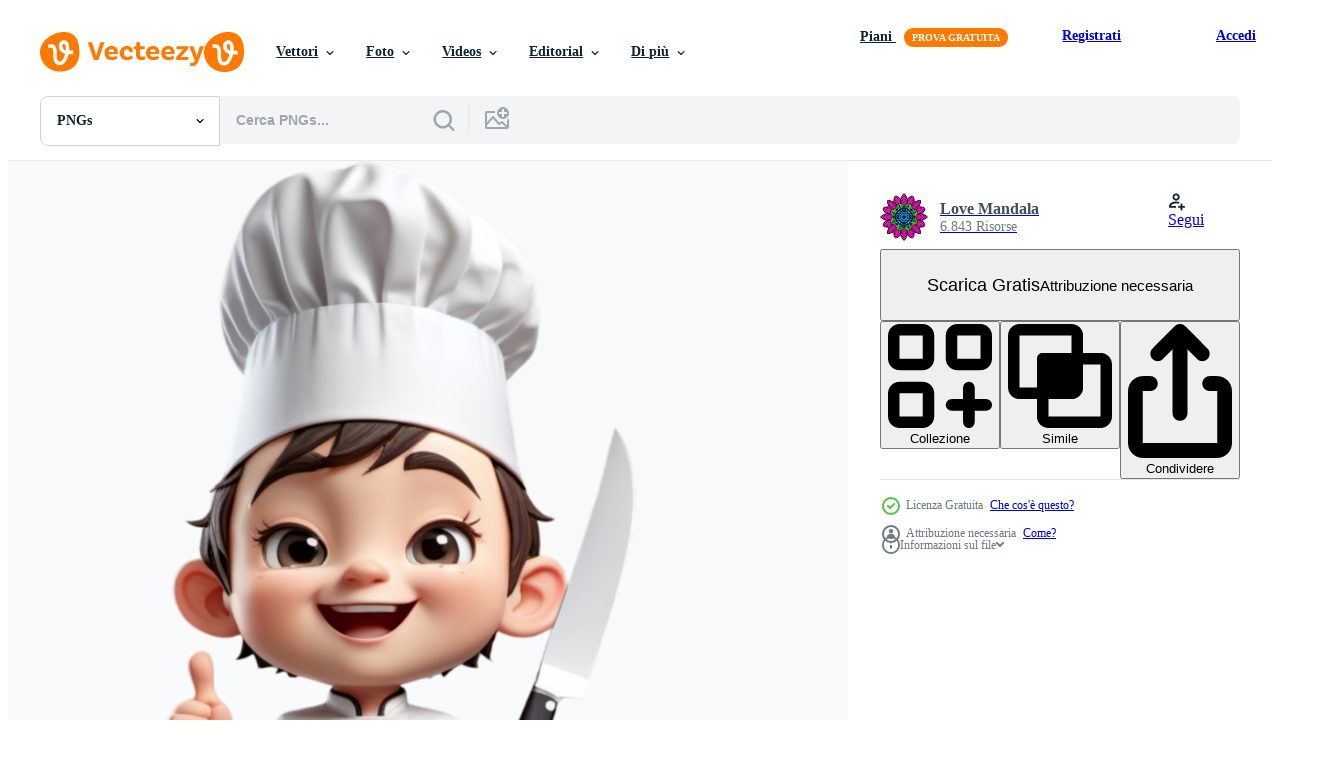

--- FILE ---
content_type: text/html; charset=utf-8
request_url: https://it.vecteezy.com/resources/28884230/show_related_tags_async_content
body_size: 1560
content:
<turbo-frame id="show-related-tags">
  <h2 class="ez-resource-related__header">Parole chiave correlate</h2>

    <div class="splide ez-carousel tags-carousel is-ready" style="--carousel_height: 48px; --additional_height: 0px;" data-controller="carousel search-tag" data-bullets="false" data-loop="false" data-arrows="true">
    <div class="splide__track ez-carousel__track" data-carousel-target="track">
      <ul class="splide__list ez-carousel__inner-wrap" data-carousel-target="innerWrap">
        <li class="search-tag splide__slide ez-carousel__slide" data-carousel-target="slide"><a class="search-tag__tag-link ez-btn ez-btn--light" title="persona" data-action="search-tag#sendClickEvent search-tag#performSearch" data-search-tag-verified="true" data-keyword-location="show" href="/png-gratuito/persona">persona</a></li><li class="search-tag splide__slide ez-carousel__slide" data-carousel-target="slide"><a class="search-tag__tag-link ez-btn ez-btn--light" title="ristorante" data-action="search-tag#sendClickEvent search-tag#performSearch" data-search-tag-verified="true" data-keyword-location="show" href="/png-gratuito/ristorante">ristorante</a></li><li class="search-tag splide__slide ez-carousel__slide" data-carousel-target="slide"><a class="search-tag__tag-link ez-btn ez-btn--light" title="coltello" data-action="search-tag#sendClickEvent search-tag#performSearch" data-search-tag-verified="true" data-keyword-location="show" href="/png-gratuito/coltello">coltello</a></li><li class="search-tag splide__slide ez-carousel__slide" data-carousel-target="slide"><a class="search-tag__tag-link ez-btn ez-btn--light" title="cucina" data-action="search-tag#sendClickEvent search-tag#performSearch" data-search-tag-verified="true" data-keyword-location="show" href="/png-gratuito/cucina">cucina</a></li><li class="search-tag splide__slide ez-carousel__slide" data-carousel-target="slide"><a class="search-tag__tag-link ez-btn ez-btn--light" title="cibo" data-action="search-tag#sendClickEvent search-tag#performSearch" data-search-tag-verified="true" data-keyword-location="show" href="/png-gratuito/cibo">cibo</a></li><li class="search-tag splide__slide ez-carousel__slide" data-carousel-target="slide"><a class="search-tag__tag-link ez-btn ez-btn--light" title="salto" data-action="search-tag#sendClickEvent search-tag#performSearch" data-search-tag-verified="true" data-keyword-location="show" href="/png-gratuito/salto">salto</a></li><li class="search-tag splide__slide ez-carousel__slide" data-carousel-target="slide"><a class="search-tag__tag-link ez-btn ez-btn--light" title="moda" data-action="search-tag#sendClickEvent search-tag#performSearch" data-search-tag-verified="true" data-keyword-location="show" href="/png-gratuito/moda">moda</a></li><li class="search-tag splide__slide ez-carousel__slide" data-carousel-target="slide"><a class="search-tag__tag-link ez-btn ez-btn--light" title="dito" data-action="search-tag#sendClickEvent search-tag#performSearch" data-search-tag-verified="true" data-keyword-location="show" href="/png-gratuito/dito">dito</a></li><li class="search-tag splide__slide ez-carousel__slide" data-carousel-target="slide"><a class="search-tag__tag-link ez-btn ez-btn--light" title="pc" data-action="search-tag#sendClickEvent search-tag#performSearch" data-search-tag-verified="true" data-keyword-location="show" href="/png-gratuito/pc">pc</a></li><li class="search-tag splide__slide ez-carousel__slide" data-carousel-target="slide"><a class="search-tag__tag-link ez-btn ez-btn--light" title="mani" data-action="search-tag#sendClickEvent search-tag#performSearch" data-search-tag-verified="true" data-keyword-location="show" href="/png-gratuito/mani">mani</a></li><li class="search-tag splide__slide ez-carousel__slide" data-carousel-target="slide"><a class="search-tag__tag-link ez-btn ez-btn--light" title="internet" data-action="search-tag#sendClickEvent search-tag#performSearch" data-search-tag-verified="true" data-keyword-location="show" href="/png-gratuito/internet">internet</a></li><li class="search-tag splide__slide ez-carousel__slide" data-carousel-target="slide"><a class="search-tag__tag-link ez-btn ez-btn--light" title="digitale" data-action="search-tag#sendClickEvent search-tag#performSearch" data-search-tag-verified="true" data-keyword-location="show" href="/png-gratuito/digitale">digitale</a></li><li class="search-tag splide__slide ez-carousel__slide" data-carousel-target="slide"><a class="search-tag__tag-link ez-btn ez-btn--light" title="animazione" data-action="search-tag#sendClickEvent search-tag#performSearch" data-search-tag-verified="true" data-keyword-location="show" href="/png-gratuito/animazione">animazione</a></li><li class="search-tag splide__slide ez-carousel__slide" data-carousel-target="slide"><a class="search-tag__tag-link ez-btn ez-btn--light" title="elegante" data-action="search-tag#sendClickEvent search-tag#performSearch" data-search-tag-verified="true" data-keyword-location="show" href="/png-gratuito/elegante">elegante</a></li><li class="search-tag splide__slide ez-carousel__slide" data-carousel-target="slide"><a class="search-tag__tag-link ez-btn ez-btn--light" title="foto" data-action="search-tag#sendClickEvent search-tag#performSearch" data-search-tag-verified="true" data-keyword-location="show" href="/png-gratuito/foto">foto</a></li><li class="search-tag splide__slide ez-carousel__slide" data-carousel-target="slide"><a class="search-tag__tag-link ez-btn ez-btn--light" title="cucinando" data-action="search-tag#sendClickEvent search-tag#performSearch" data-search-tag-verified="true" data-keyword-location="show" href="/png-gratuito/cucinando">cucinando</a></li><li class="search-tag splide__slide ez-carousel__slide" data-carousel-target="slide"><a class="search-tag__tag-link ez-btn ez-btn--light" title="eccitazione" data-action="search-tag#sendClickEvent search-tag#performSearch" data-search-tag-verified="true" data-keyword-location="show" href="/png-gratuito/eccitazione">eccitazione</a></li><li class="search-tag splide__slide ez-carousel__slide" data-carousel-target="slide"><a class="search-tag__tag-link ez-btn ez-btn--light" title="mano" data-action="search-tag#sendClickEvent search-tag#performSearch" data-search-tag-verified="true" data-keyword-location="show" href="/png-gratuito/mano">mano</a></li><li class="search-tag splide__slide ez-carousel__slide" data-carousel-target="slide"><a class="search-tag__tag-link ez-btn ez-btn--light" title="mobile" data-action="search-tag#sendClickEvent search-tag#performSearch" data-search-tag-verified="true" data-keyword-location="show" href="/png-gratuito/mobile">mobile</a></li><li class="search-tag splide__slide ez-carousel__slide" data-carousel-target="slide"><a class="search-tag__tag-link ez-btn ez-btn--light" title="schermo" data-action="search-tag#sendClickEvent search-tag#performSearch" data-search-tag-verified="true" data-keyword-location="show" href="/png-gratuito/schermo">schermo</a></li><li class="search-tag splide__slide ez-carousel__slide" data-carousel-target="slide"><a class="search-tag__tag-link ez-btn ez-btn--light" title="attività commerciale" data-action="search-tag#sendClickEvent search-tag#performSearch" data-search-tag-verified="true" data-keyword-location="show" href="/png-gratuito/attivit%C3%A0-commerciale">attività commerciale</a></li><li class="search-tag splide__slide ez-carousel__slide" data-carousel-target="slide"><a class="search-tag__tag-link ez-btn ez-btn--light" title="comunicazione" data-action="search-tag#sendClickEvent search-tag#performSearch" data-search-tag-verified="true" data-keyword-location="show" href="/png-gratuito/comunicazione">comunicazione</a></li><li class="search-tag splide__slide ez-carousel__slide" data-carousel-target="slide"><a class="search-tag__tag-link ez-btn ez-btn--light" title="tecnologia" data-action="search-tag#sendClickEvent search-tag#performSearch" data-search-tag-verified="true" data-keyword-location="show" href="/png-gratuito/tecnologia">tecnologia</a></li><li class="search-tag splide__slide ez-carousel__slide" data-carousel-target="slide"><a class="search-tag__tag-link ez-btn ez-btn--light" title="computer" data-action="search-tag#sendClickEvent search-tag#performSearch" data-search-tag-verified="true" data-keyword-location="show" href="/png-gratuito/computer">computer</a></li><li class="search-tag splide__slide ez-carousel__slide" data-carousel-target="slide"><a class="search-tag__tag-link ez-btn ez-btn--light" title="professionale" data-action="search-tag#sendClickEvent search-tag#performSearch" data-search-tag-verified="true" data-keyword-location="show" href="/png-gratuito/professionale">professionale</a></li><li class="search-tag splide__slide ez-carousel__slide" data-carousel-target="slide"><a class="search-tag__tag-link ez-btn ez-btn--light" title="illustrazione" data-action="search-tag#sendClickEvent search-tag#performSearch" data-search-tag-verified="true" data-keyword-location="show" href="/png-gratuito/illustrazione">illustrazione</a></li><li class="search-tag splide__slide ez-carousel__slide" data-carousel-target="slide"><a class="search-tag__tag-link ez-btn ez-btn--light" title="felicità" data-action="search-tag#sendClickEvent search-tag#performSearch" data-search-tag-verified="true" data-keyword-location="show" href="/png-gratuito/felicit%C3%A0">felicità</a></li>
</ul></div>
    

    <div class="splide__arrows splide__arrows--ltr ez-carousel__arrows"><button class="splide__arrow splide__arrow--prev ez-carousel__arrow ez-carousel__arrow--prev" disabled="disabled" data-carousel-target="arrowPrev" data-test-id="carousel-arrow-prev" data-direction="prev" aria_label="Precedente"><span class="ez-carousel__arrow-wrap"><svg xmlns="http://www.w3.org/2000/svg" viewBox="0 0 5 8" role="img" aria-labelledby="am53ilgfg0zrjb1ophnrcavnplkiimzu" class="arrow-prev"><desc id="am53ilgfg0zrjb1ophnrcavnplkiimzu">Precedente</desc><path fill-rule="evenodd" d="M4.707 7.707a1 1 0 0 0 0-1.414L2.414 4l2.293-2.293A1 1 0 0 0 3.293.293l-3 3a1 1 0 0 0 0 1.414l3 3a1 1 0 0 0 1.414 0Z" clip-rule="evenodd"></path></svg>
</span><span class="ez-carousel__gradient"></span></button><button class="splide__arrow splide__arrow--next ez-carousel__arrow ez-carousel__arrow--next" disabled="disabled" data-carousel-target="arrowNext" data-test-id="carousel-arrow-next" data-direction="next" aria_label="Successivo"><span class="ez-carousel__arrow-wrap"><svg xmlns="http://www.w3.org/2000/svg" viewBox="0 0 5 8" role="img" aria-labelledby="aoijjskevf3g9g5m8j8gp6207ktnzarb" class="arrow-next"><desc id="aoijjskevf3g9g5m8j8gp6207ktnzarb">Successivo</desc><path fill-rule="evenodd" d="M.293 7.707a1 1 0 0 1 0-1.414L2.586 4 .293 1.707A1 1 0 0 1 1.707.293l3 3a1 1 0 0 1 0 1.414l-3 3a1 1 0 0 1-1.414 0Z" clip-rule="evenodd"></path></svg>
</span><span class="ez-carousel__gradient"></span></button></div>
</div></turbo-frame>


--- FILE ---
content_type: text/html; charset=utf-8
request_url: https://it.vecteezy.com/resources/28884230/show_related_grids_async_content
body_size: 10012
content:
<turbo-frame id="show-related-resources">

  <div data-conversions-category="PNGs correlate" class="">
    <h2 class="ez-resource-related__header">
      PNGs correlate
    </h2>

    <ul class="ez-resource-grid ez-resource-grid--main-grid  is-hidden" id="false" data-controller="grid contributor-info" data-grid-track-truncation-value="false" data-max-rows="50" data-row-height="240" data-instant-grid="false" data-truncate-results="false" data-testid="related-resources" data-labels="free" style="--free: &#39;Gratis&#39;;">

  <li class="ez-resource-grid__item ez-resource-thumb has-png-bg ez-resource-thumb--pro" data-controller="grid-item-decorator" data-position="{{position}}" data-item-id="28884225" data-pro="true" data-grid-target="gridItem" data-w="200" data-h="200" data-grid-item-decorator-free-label-value="Gratis" data-action="mouseenter-&gt;grid-item-decorator#hoverThumb:once" data-grid-item-decorator-item-pro-param="Pro" data-grid-item-decorator-resource-id-param="28884225" data-grid-item-decorator-content-type-param="Content-png" data-grid-item-decorator-image-src-param="https://static.vecteezy.com/system/resources/previews/028/884/225/non_2x/chef-is-holding-a-knife-with-elated-expression-ai-generative-png.png" data-grid-item-decorator-pinterest-url-param="https://it.vecteezy.com/png/28884225-capocuoco-e-tenere-un-coltello-con-euforico-espressione-ai-generativo" data-grid-item-decorator-seo-page-description-param="capocuoco è Tenere un&#39; coltello con euforico espressione. ai generativo" data-grid-item-decorator-user-id-param="8559856" data-grid-item-decorator-user-display-name-param="Love Mandala" data-grid-item-decorator-avatar-src-param="https://static.vecteezy.com/system/user/avatar/8559856/medium_967694DD-62D7-4291-AD24-65B348EDFE22.jpeg" data-grid-item-decorator-uploads-path-param="/membri/111949329455010509463/uploads">

  <script type="application/ld+json" id="media_schema">
  {"@context":"https://schema.org","@type":"ImageObject","name":"capocuoco è Tenere un' coltello con euforico espressione. ai generativo","uploadDate":"2023-09-18T02:08:22-05:00","thumbnailUrl":"https://static.vecteezy.com/system/resources/thumbnails/028/884/225/small_2x/chef-is-holding-a-knife-with-elated-expression-ai-generative-png.png","contentUrl":"https://static.vecteezy.com/system/resources/previews/028/884/225/non_2x/chef-is-holding-a-knife-with-elated-expression-ai-generative-png.png","sourceOrganization":"Vecteezy","license":"https://support.vecteezy.com/en_us/new-vecteezy-licensing-ByHivesvt","acquireLicensePage":"https://it.vecteezy.com/png/28884225-capocuoco-e-tenere-un-coltello-con-euforico-espressione-ai-generativo","creator":{"@type":"Person","name":"Love Mandala"},"copyrightNotice":"Love Mandala","creditText":"Vecteezy"}
</script>


<a href="/png/28884225-capocuoco-e-tenere-un-coltello-con-euforico-espressione-ai-generativo" class="ez-resource-thumb__link" title="capocuoco è Tenere un&#39; coltello con euforico espressione. ai generativo" style="--height: 200; --width: 200; " data-action="click-&gt;grid#trackResourceClick mouseenter-&gt;grid#trackResourceHover" data-content-type="png" data-controller="ez-hover-intent" data-previews-srcs="[&quot;https://static.vecteezy.com/system/resources/previews/028/884/225/non_2x/chef-is-holding-a-knife-with-elated-expression-ai-generative-png.png&quot;,&quot;https://static.vecteezy.com/system/resources/previews/028/884/225/large_2x/chef-is-holding-a-knife-with-elated-expression-ai-generative-png.png&quot;]" data-pro="true" data-resource-id="28884225" data-grid-item-decorator-target="link">
    <img src="https://static.vecteezy.com/system/resources/thumbnails/028/884/225/small/chef-is-holding-a-knife-with-elated-expression-ai-generative-png.png" srcset="https://static.vecteezy.com/system/resources/thumbnails/028/884/225/small_2x/chef-is-holding-a-knife-with-elated-expression-ai-generative-png.png 2x, https://static.vecteezy.com/system/resources/thumbnails/028/884/225/small/chef-is-holding-a-knife-with-elated-expression-ai-generative-png.png 1x" class="ez-resource-thumb__img" loading="lazy" decoding="async" width="200" height="200" alt="capocuoco è Tenere un&#39; coltello con euforico espressione. ai generativo png">

</a>

  <div class="ez-resource-thumb__label-wrap"></div>
  

  <div class="ez-resource-thumb__hover-state"></div>
</li><li class="ez-resource-grid__item ez-resource-thumb has-png-bg ez-resource-thumb--pro" data-controller="grid-item-decorator" data-position="{{position}}" data-item-id="28884196" data-pro="true" data-grid-target="gridItem" data-w="200" data-h="200" data-grid-item-decorator-free-label-value="Gratis" data-action="mouseenter-&gt;grid-item-decorator#hoverThumb:once" data-grid-item-decorator-item-pro-param="Pro" data-grid-item-decorator-resource-id-param="28884196" data-grid-item-decorator-content-type-param="Content-png" data-grid-item-decorator-image-src-param="https://static.vecteezy.com/system/resources/previews/028/884/196/non_2x/chef-is-holding-a-knife-with-elated-expression-ai-generative-png.png" data-grid-item-decorator-pinterest-url-param="https://it.vecteezy.com/png/28884196-capocuoco-e-tenere-un-coltello-con-euforico-espressione-ai-generativo" data-grid-item-decorator-seo-page-description-param="capocuoco è Tenere un&#39; coltello con euforico espressione. ai generativo" data-grid-item-decorator-user-id-param="8559856" data-grid-item-decorator-user-display-name-param="Love Mandala" data-grid-item-decorator-avatar-src-param="https://static.vecteezy.com/system/user/avatar/8559856/medium_967694DD-62D7-4291-AD24-65B348EDFE22.jpeg" data-grid-item-decorator-uploads-path-param="/membri/111949329455010509463/uploads">

  <script type="application/ld+json" id="media_schema">
  {"@context":"https://schema.org","@type":"ImageObject","name":"capocuoco è Tenere un' coltello con euforico espressione. ai generativo","uploadDate":"2023-09-18T02:08:06-05:00","thumbnailUrl":"https://static.vecteezy.com/system/resources/thumbnails/028/884/196/small_2x/chef-is-holding-a-knife-with-elated-expression-ai-generative-png.png","contentUrl":"https://static.vecteezy.com/system/resources/previews/028/884/196/non_2x/chef-is-holding-a-knife-with-elated-expression-ai-generative-png.png","sourceOrganization":"Vecteezy","license":"https://support.vecteezy.com/en_us/new-vecteezy-licensing-ByHivesvt","acquireLicensePage":"https://it.vecteezy.com/png/28884196-capocuoco-e-tenere-un-coltello-con-euforico-espressione-ai-generativo","creator":{"@type":"Person","name":"Love Mandala"},"copyrightNotice":"Love Mandala","creditText":"Vecteezy"}
</script>


<a href="/png/28884196-capocuoco-e-tenere-un-coltello-con-euforico-espressione-ai-generativo" class="ez-resource-thumb__link" title="capocuoco è Tenere un&#39; coltello con euforico espressione. ai generativo" style="--height: 200; --width: 200; " data-action="click-&gt;grid#trackResourceClick mouseenter-&gt;grid#trackResourceHover" data-content-type="png" data-controller="ez-hover-intent" data-previews-srcs="[&quot;https://static.vecteezy.com/system/resources/previews/028/884/196/non_2x/chef-is-holding-a-knife-with-elated-expression-ai-generative-png.png&quot;,&quot;https://static.vecteezy.com/system/resources/previews/028/884/196/large_2x/chef-is-holding-a-knife-with-elated-expression-ai-generative-png.png&quot;]" data-pro="true" data-resource-id="28884196" data-grid-item-decorator-target="link">
    <img src="https://static.vecteezy.com/system/resources/thumbnails/028/884/196/small/chef-is-holding-a-knife-with-elated-expression-ai-generative-png.png" srcset="https://static.vecteezy.com/system/resources/thumbnails/028/884/196/small_2x/chef-is-holding-a-knife-with-elated-expression-ai-generative-png.png 2x, https://static.vecteezy.com/system/resources/thumbnails/028/884/196/small/chef-is-holding-a-knife-with-elated-expression-ai-generative-png.png 1x" class="ez-resource-thumb__img" loading="lazy" decoding="async" width="200" height="200" alt="capocuoco è Tenere un&#39; coltello con euforico espressione. ai generativo png">

</a>

  <div class="ez-resource-thumb__label-wrap"></div>
  

  <div class="ez-resource-thumb__hover-state"></div>
</li><li class="ez-resource-grid__item ez-resource-thumb has-png-bg ez-resource-thumb--pro" data-controller="grid-item-decorator" data-position="{{position}}" data-item-id="28884299" data-pro="true" data-grid-target="gridItem" data-w="200" data-h="200" data-grid-item-decorator-free-label-value="Gratis" data-action="mouseenter-&gt;grid-item-decorator#hoverThumb:once" data-grid-item-decorator-item-pro-param="Pro" data-grid-item-decorator-resource-id-param="28884299" data-grid-item-decorator-content-type-param="Content-png" data-grid-item-decorator-image-src-param="https://static.vecteezy.com/system/resources/previews/028/884/299/non_2x/chef-is-holding-a-knife-with-elated-expression-ai-generative-png.png" data-grid-item-decorator-pinterest-url-param="https://it.vecteezy.com/png/28884299-capocuoco-e-tenere-un-coltello-con-euforico-espressione-ai-generativo" data-grid-item-decorator-seo-page-description-param="capocuoco è Tenere un&#39; coltello con euforico espressione. ai generativo" data-grid-item-decorator-user-id-param="8559856" data-grid-item-decorator-user-display-name-param="Love Mandala" data-grid-item-decorator-avatar-src-param="https://static.vecteezy.com/system/user/avatar/8559856/medium_967694DD-62D7-4291-AD24-65B348EDFE22.jpeg" data-grid-item-decorator-uploads-path-param="/membri/111949329455010509463/uploads">

  <script type="application/ld+json" id="media_schema">
  {"@context":"https://schema.org","@type":"ImageObject","name":"capocuoco è Tenere un' coltello con euforico espressione. ai generativo","uploadDate":"2023-09-18T02:09:31-05:00","thumbnailUrl":"https://static.vecteezy.com/system/resources/thumbnails/028/884/299/small_2x/chef-is-holding-a-knife-with-elated-expression-ai-generative-png.png","contentUrl":"https://static.vecteezy.com/system/resources/previews/028/884/299/non_2x/chef-is-holding-a-knife-with-elated-expression-ai-generative-png.png","sourceOrganization":"Vecteezy","license":"https://support.vecteezy.com/en_us/new-vecteezy-licensing-ByHivesvt","acquireLicensePage":"https://it.vecteezy.com/png/28884299-capocuoco-e-tenere-un-coltello-con-euforico-espressione-ai-generativo","creator":{"@type":"Person","name":"Love Mandala"},"copyrightNotice":"Love Mandala","creditText":"Vecteezy"}
</script>


<a href="/png/28884299-capocuoco-e-tenere-un-coltello-con-euforico-espressione-ai-generativo" class="ez-resource-thumb__link" title="capocuoco è Tenere un&#39; coltello con euforico espressione. ai generativo" style="--height: 200; --width: 200; " data-action="click-&gt;grid#trackResourceClick mouseenter-&gt;grid#trackResourceHover" data-content-type="png" data-controller="ez-hover-intent" data-previews-srcs="[&quot;https://static.vecteezy.com/system/resources/previews/028/884/299/non_2x/chef-is-holding-a-knife-with-elated-expression-ai-generative-png.png&quot;,&quot;https://static.vecteezy.com/system/resources/previews/028/884/299/large_2x/chef-is-holding-a-knife-with-elated-expression-ai-generative-png.png&quot;]" data-pro="true" data-resource-id="28884299" data-grid-item-decorator-target="link">
    <img src="https://static.vecteezy.com/system/resources/thumbnails/028/884/299/small/chef-is-holding-a-knife-with-elated-expression-ai-generative-png.png" srcset="https://static.vecteezy.com/system/resources/thumbnails/028/884/299/small_2x/chef-is-holding-a-knife-with-elated-expression-ai-generative-png.png 2x, https://static.vecteezy.com/system/resources/thumbnails/028/884/299/small/chef-is-holding-a-knife-with-elated-expression-ai-generative-png.png 1x" class="ez-resource-thumb__img" loading="lazy" decoding="async" width="200" height="200" alt="capocuoco è Tenere un&#39; coltello con euforico espressione. ai generativo png">

</a>

  <div class="ez-resource-thumb__label-wrap"></div>
  

  <div class="ez-resource-thumb__hover-state"></div>
</li><li class="ez-resource-grid__item ez-resource-thumb has-png-bg ez-resource-thumb--pro" data-controller="grid-item-decorator" data-position="{{position}}" data-item-id="28884261" data-pro="true" data-grid-target="gridItem" data-w="200" data-h="200" data-grid-item-decorator-free-label-value="Gratis" data-action="mouseenter-&gt;grid-item-decorator#hoverThumb:once" data-grid-item-decorator-item-pro-param="Pro" data-grid-item-decorator-resource-id-param="28884261" data-grid-item-decorator-content-type-param="Content-png" data-grid-item-decorator-image-src-param="https://static.vecteezy.com/system/resources/previews/028/884/261/non_2x/chef-is-holding-a-fork-with-contemplative-expression-ai-generative-png.png" data-grid-item-decorator-pinterest-url-param="https://it.vecteezy.com/png/28884261-capocuoco-e-tenere-un-forchetta-con-contemplativo-espressione-ai-generativo" data-grid-item-decorator-seo-page-description-param="capocuoco è Tenere un&#39; forchetta con contemplativo espressione. ai generativo" data-grid-item-decorator-user-id-param="8559856" data-grid-item-decorator-user-display-name-param="Love Mandala" data-grid-item-decorator-avatar-src-param="https://static.vecteezy.com/system/user/avatar/8559856/medium_967694DD-62D7-4291-AD24-65B348EDFE22.jpeg" data-grid-item-decorator-uploads-path-param="/membri/111949329455010509463/uploads">

  <script type="application/ld+json" id="media_schema">
  {"@context":"https://schema.org","@type":"ImageObject","name":"capocuoco è Tenere un' forchetta con contemplativo espressione. ai generativo","uploadDate":"2023-09-18T02:08:54-05:00","thumbnailUrl":"https://static.vecteezy.com/system/resources/thumbnails/028/884/261/small_2x/chef-is-holding-a-fork-with-contemplative-expression-ai-generative-png.png","contentUrl":"https://static.vecteezy.com/system/resources/previews/028/884/261/non_2x/chef-is-holding-a-fork-with-contemplative-expression-ai-generative-png.png","sourceOrganization":"Vecteezy","license":"https://support.vecteezy.com/en_us/new-vecteezy-licensing-ByHivesvt","acquireLicensePage":"https://it.vecteezy.com/png/28884261-capocuoco-e-tenere-un-forchetta-con-contemplativo-espressione-ai-generativo","creator":{"@type":"Person","name":"Love Mandala"},"copyrightNotice":"Love Mandala","creditText":"Vecteezy"}
</script>


<a href="/png/28884261-capocuoco-e-tenere-un-forchetta-con-contemplativo-espressione-ai-generativo" class="ez-resource-thumb__link" title="capocuoco è Tenere un&#39; forchetta con contemplativo espressione. ai generativo" style="--height: 200; --width: 200; " data-action="click-&gt;grid#trackResourceClick mouseenter-&gt;grid#trackResourceHover" data-content-type="png" data-controller="ez-hover-intent" data-previews-srcs="[&quot;https://static.vecteezy.com/system/resources/previews/028/884/261/non_2x/chef-is-holding-a-fork-with-contemplative-expression-ai-generative-png.png&quot;,&quot;https://static.vecteezy.com/system/resources/previews/028/884/261/large_2x/chef-is-holding-a-fork-with-contemplative-expression-ai-generative-png.png&quot;]" data-pro="true" data-resource-id="28884261" data-grid-item-decorator-target="link">
    <img src="https://static.vecteezy.com/system/resources/thumbnails/028/884/261/small/chef-is-holding-a-fork-with-contemplative-expression-ai-generative-png.png" srcset="https://static.vecteezy.com/system/resources/thumbnails/028/884/261/small_2x/chef-is-holding-a-fork-with-contemplative-expression-ai-generative-png.png 2x, https://static.vecteezy.com/system/resources/thumbnails/028/884/261/small/chef-is-holding-a-fork-with-contemplative-expression-ai-generative-png.png 1x" class="ez-resource-thumb__img" loading="lazy" decoding="async" width="200" height="200" alt="capocuoco è Tenere un&#39; forchetta con contemplativo espressione. ai generativo png">

</a>

  <div class="ez-resource-thumb__label-wrap"></div>
  

  <div class="ez-resource-thumb__hover-state"></div>
</li><li class="ez-resource-grid__item ez-resource-thumb has-png-bg ez-resource-thumb--pro" data-controller="grid-item-decorator" data-position="{{position}}" data-item-id="28884240" data-pro="true" data-grid-target="gridItem" data-w="200" data-h="200" data-grid-item-decorator-free-label-value="Gratis" data-action="mouseenter-&gt;grid-item-decorator#hoverThumb:once" data-grid-item-decorator-item-pro-param="Pro" data-grid-item-decorator-resource-id-param="28884240" data-grid-item-decorator-content-type-param="Content-png" data-grid-item-decorator-image-src-param="https://static.vecteezy.com/system/resources/previews/028/884/240/non_2x/chef-is-holding-a-fork-with-contemplative-expression-ai-generative-png.png" data-grid-item-decorator-pinterest-url-param="https://it.vecteezy.com/png/28884240-capocuoco-e-tenere-un-forchetta-con-contemplativo-espressione-ai-generativo" data-grid-item-decorator-seo-page-description-param="capocuoco è Tenere un&#39; forchetta con contemplativo espressione. ai generativo" data-grid-item-decorator-user-id-param="8559856" data-grid-item-decorator-user-display-name-param="Love Mandala" data-grid-item-decorator-avatar-src-param="https://static.vecteezy.com/system/user/avatar/8559856/medium_967694DD-62D7-4291-AD24-65B348EDFE22.jpeg" data-grid-item-decorator-uploads-path-param="/membri/111949329455010509463/uploads">

  <script type="application/ld+json" id="media_schema">
  {"@context":"https://schema.org","@type":"ImageObject","name":"capocuoco è Tenere un' forchetta con contemplativo espressione. ai generativo","uploadDate":"2023-09-18T02:08:30-05:00","thumbnailUrl":"https://static.vecteezy.com/system/resources/thumbnails/028/884/240/small_2x/chef-is-holding-a-fork-with-contemplative-expression-ai-generative-png.png","contentUrl":"https://static.vecteezy.com/system/resources/previews/028/884/240/non_2x/chef-is-holding-a-fork-with-contemplative-expression-ai-generative-png.png","sourceOrganization":"Vecteezy","license":"https://support.vecteezy.com/en_us/new-vecteezy-licensing-ByHivesvt","acquireLicensePage":"https://it.vecteezy.com/png/28884240-capocuoco-e-tenere-un-forchetta-con-contemplativo-espressione-ai-generativo","creator":{"@type":"Person","name":"Love Mandala"},"copyrightNotice":"Love Mandala","creditText":"Vecteezy"}
</script>


<a href="/png/28884240-capocuoco-e-tenere-un-forchetta-con-contemplativo-espressione-ai-generativo" class="ez-resource-thumb__link" title="capocuoco è Tenere un&#39; forchetta con contemplativo espressione. ai generativo" style="--height: 200; --width: 200; " data-action="click-&gt;grid#trackResourceClick mouseenter-&gt;grid#trackResourceHover" data-content-type="png" data-controller="ez-hover-intent" data-previews-srcs="[&quot;https://static.vecteezy.com/system/resources/previews/028/884/240/non_2x/chef-is-holding-a-fork-with-contemplative-expression-ai-generative-png.png&quot;,&quot;https://static.vecteezy.com/system/resources/previews/028/884/240/large_2x/chef-is-holding-a-fork-with-contemplative-expression-ai-generative-png.png&quot;]" data-pro="true" data-resource-id="28884240" data-grid-item-decorator-target="link">
    <img src="https://static.vecteezy.com/system/resources/thumbnails/028/884/240/small/chef-is-holding-a-fork-with-contemplative-expression-ai-generative-png.png" srcset="https://static.vecteezy.com/system/resources/thumbnails/028/884/240/small_2x/chef-is-holding-a-fork-with-contemplative-expression-ai-generative-png.png 2x, https://static.vecteezy.com/system/resources/thumbnails/028/884/240/small/chef-is-holding-a-fork-with-contemplative-expression-ai-generative-png.png 1x" class="ez-resource-thumb__img" loading="lazy" decoding="async" width="200" height="200" alt="capocuoco è Tenere un&#39; forchetta con contemplativo espressione. ai generativo png">

</a>

  <div class="ez-resource-thumb__label-wrap"></div>
  

  <div class="ez-resource-thumb__hover-state"></div>
</li><li class="ez-resource-grid__item ez-resource-thumb has-png-bg ez-resource-thumb--pro" data-controller="grid-item-decorator" data-position="{{position}}" data-item-id="28884260" data-pro="true" data-grid-target="gridItem" data-w="200" data-h="200" data-grid-item-decorator-free-label-value="Gratis" data-action="mouseenter-&gt;grid-item-decorator#hoverThumb:once" data-grid-item-decorator-item-pro-param="Pro" data-grid-item-decorator-resource-id-param="28884260" data-grid-item-decorator-content-type-param="Content-png" data-grid-item-decorator-image-src-param="https://static.vecteezy.com/system/resources/previews/028/884/260/non_2x/chef-is-holding-a-fork-with-contemplative-expression-ai-generative-png.png" data-grid-item-decorator-pinterest-url-param="https://it.vecteezy.com/png/28884260-capocuoco-e-tenere-un-forchetta-con-contemplativo-espressione-ai-generativo" data-grid-item-decorator-seo-page-description-param="capocuoco è Tenere un&#39; forchetta con contemplativo espressione. ai generativo" data-grid-item-decorator-user-id-param="8559856" data-grid-item-decorator-user-display-name-param="Love Mandala" data-grid-item-decorator-avatar-src-param="https://static.vecteezy.com/system/user/avatar/8559856/medium_967694DD-62D7-4291-AD24-65B348EDFE22.jpeg" data-grid-item-decorator-uploads-path-param="/membri/111949329455010509463/uploads">

  <script type="application/ld+json" id="media_schema">
  {"@context":"https://schema.org","@type":"ImageObject","name":"capocuoco è Tenere un' forchetta con contemplativo espressione. ai generativo","uploadDate":"2023-09-18T02:08:53-05:00","thumbnailUrl":"https://static.vecteezy.com/system/resources/thumbnails/028/884/260/small_2x/chef-is-holding-a-fork-with-contemplative-expression-ai-generative-png.png","contentUrl":"https://static.vecteezy.com/system/resources/previews/028/884/260/non_2x/chef-is-holding-a-fork-with-contemplative-expression-ai-generative-png.png","sourceOrganization":"Vecteezy","license":"https://support.vecteezy.com/en_us/new-vecteezy-licensing-ByHivesvt","acquireLicensePage":"https://it.vecteezy.com/png/28884260-capocuoco-e-tenere-un-forchetta-con-contemplativo-espressione-ai-generativo","creator":{"@type":"Person","name":"Love Mandala"},"copyrightNotice":"Love Mandala","creditText":"Vecteezy"}
</script>


<a href="/png/28884260-capocuoco-e-tenere-un-forchetta-con-contemplativo-espressione-ai-generativo" class="ez-resource-thumb__link" title="capocuoco è Tenere un&#39; forchetta con contemplativo espressione. ai generativo" style="--height: 200; --width: 200; " data-action="click-&gt;grid#trackResourceClick mouseenter-&gt;grid#trackResourceHover" data-content-type="png" data-controller="ez-hover-intent" data-previews-srcs="[&quot;https://static.vecteezy.com/system/resources/previews/028/884/260/non_2x/chef-is-holding-a-fork-with-contemplative-expression-ai-generative-png.png&quot;,&quot;https://static.vecteezy.com/system/resources/previews/028/884/260/large_2x/chef-is-holding-a-fork-with-contemplative-expression-ai-generative-png.png&quot;]" data-pro="true" data-resource-id="28884260" data-grid-item-decorator-target="link">
    <img src="https://static.vecteezy.com/system/resources/thumbnails/028/884/260/small/chef-is-holding-a-fork-with-contemplative-expression-ai-generative-png.png" srcset="https://static.vecteezy.com/system/resources/thumbnails/028/884/260/small_2x/chef-is-holding-a-fork-with-contemplative-expression-ai-generative-png.png 2x, https://static.vecteezy.com/system/resources/thumbnails/028/884/260/small/chef-is-holding-a-fork-with-contemplative-expression-ai-generative-png.png 1x" class="ez-resource-thumb__img" loading="lazy" decoding="async" width="200" height="200" alt="capocuoco è Tenere un&#39; forchetta con contemplativo espressione. ai generativo png">

</a>

  <div class="ez-resource-thumb__label-wrap"></div>
  

  <div class="ez-resource-thumb__hover-state"></div>
</li><li class="ez-resource-grid__item ez-resource-thumb has-png-bg ez-resource-thumb--pro" data-controller="grid-item-decorator" data-position="{{position}}" data-item-id="28884266" data-pro="true" data-grid-target="gridItem" data-w="200" data-h="200" data-grid-item-decorator-free-label-value="Gratis" data-action="mouseenter-&gt;grid-item-decorator#hoverThumb:once" data-grid-item-decorator-item-pro-param="Pro" data-grid-item-decorator-resource-id-param="28884266" data-grid-item-decorator-content-type-param="Content-png" data-grid-item-decorator-image-src-param="https://static.vecteezy.com/system/resources/previews/028/884/266/non_2x/chef-is-holding-a-ladle-with-happy-expression-ai-generative-png.png" data-grid-item-decorator-pinterest-url-param="https://it.vecteezy.com/png/28884266-capocuoco-e-tenere-un-mestolo-con-contento-espressione-ai-generativo" data-grid-item-decorator-seo-page-description-param="capocuoco è Tenere un&#39; mestolo con contento espressione. ai generativo" data-grid-item-decorator-user-id-param="8559856" data-grid-item-decorator-user-display-name-param="Love Mandala" data-grid-item-decorator-avatar-src-param="https://static.vecteezy.com/system/user/avatar/8559856/medium_967694DD-62D7-4291-AD24-65B348EDFE22.jpeg" data-grid-item-decorator-uploads-path-param="/membri/111949329455010509463/uploads">

  <script type="application/ld+json" id="media_schema">
  {"@context":"https://schema.org","@type":"ImageObject","name":"capocuoco è Tenere un' mestolo con contento espressione. ai generativo","uploadDate":"2023-09-18T02:08:59-05:00","thumbnailUrl":"https://static.vecteezy.com/system/resources/thumbnails/028/884/266/small_2x/chef-is-holding-a-ladle-with-happy-expression-ai-generative-png.png","contentUrl":"https://static.vecteezy.com/system/resources/previews/028/884/266/non_2x/chef-is-holding-a-ladle-with-happy-expression-ai-generative-png.png","sourceOrganization":"Vecteezy","license":"https://support.vecteezy.com/en_us/new-vecteezy-licensing-ByHivesvt","acquireLicensePage":"https://it.vecteezy.com/png/28884266-capocuoco-e-tenere-un-mestolo-con-contento-espressione-ai-generativo","creator":{"@type":"Person","name":"Love Mandala"},"copyrightNotice":"Love Mandala","creditText":"Vecteezy"}
</script>


<a href="/png/28884266-capocuoco-e-tenere-un-mestolo-con-contento-espressione-ai-generativo" class="ez-resource-thumb__link" title="capocuoco è Tenere un&#39; mestolo con contento espressione. ai generativo" style="--height: 200; --width: 200; " data-action="click-&gt;grid#trackResourceClick mouseenter-&gt;grid#trackResourceHover" data-content-type="png" data-controller="ez-hover-intent" data-previews-srcs="[&quot;https://static.vecteezy.com/system/resources/previews/028/884/266/non_2x/chef-is-holding-a-ladle-with-happy-expression-ai-generative-png.png&quot;,&quot;https://static.vecteezy.com/system/resources/previews/028/884/266/large_2x/chef-is-holding-a-ladle-with-happy-expression-ai-generative-png.png&quot;]" data-pro="true" data-resource-id="28884266" data-grid-item-decorator-target="link">
    <img src="https://static.vecteezy.com/system/resources/thumbnails/028/884/266/small/chef-is-holding-a-ladle-with-happy-expression-ai-generative-png.png" srcset="https://static.vecteezy.com/system/resources/thumbnails/028/884/266/small_2x/chef-is-holding-a-ladle-with-happy-expression-ai-generative-png.png 2x, https://static.vecteezy.com/system/resources/thumbnails/028/884/266/small/chef-is-holding-a-ladle-with-happy-expression-ai-generative-png.png 1x" class="ez-resource-thumb__img" loading="lazy" decoding="async" width="200" height="200" alt="capocuoco è Tenere un&#39; mestolo con contento espressione. ai generativo png">

</a>

  <div class="ez-resource-thumb__label-wrap"></div>
  

  <div class="ez-resource-thumb__hover-state"></div>
</li><li class="ez-resource-grid__item ez-resource-thumb has-png-bg ez-resource-thumb--pro" data-controller="grid-item-decorator" data-position="{{position}}" data-item-id="28884284" data-pro="true" data-grid-target="gridItem" data-w="200" data-h="200" data-grid-item-decorator-free-label-value="Gratis" data-action="mouseenter-&gt;grid-item-decorator#hoverThumb:once" data-grid-item-decorator-item-pro-param="Pro" data-grid-item-decorator-resource-id-param="28884284" data-grid-item-decorator-content-type-param="Content-png" data-grid-item-decorator-image-src-param="https://static.vecteezy.com/system/resources/previews/028/884/284/non_2x/chef-is-holding-a-grater-with-confused-expression-ai-generative-png.png" data-grid-item-decorator-pinterest-url-param="https://it.vecteezy.com/png/28884284-capocuoco-e-tenere-un-grattugia-con-confuso-espressione-ai-generativo" data-grid-item-decorator-seo-page-description-param="capocuoco è Tenere un&#39; grattugia con confuso espressione. ai generativo" data-grid-item-decorator-user-id-param="8559856" data-grid-item-decorator-user-display-name-param="Love Mandala" data-grid-item-decorator-avatar-src-param="https://static.vecteezy.com/system/user/avatar/8559856/medium_967694DD-62D7-4291-AD24-65B348EDFE22.jpeg" data-grid-item-decorator-uploads-path-param="/membri/111949329455010509463/uploads">

  <script type="application/ld+json" id="media_schema">
  {"@context":"https://schema.org","@type":"ImageObject","name":"capocuoco è Tenere un' grattugia con confuso espressione. ai generativo","uploadDate":"2023-09-18T02:09:13-05:00","thumbnailUrl":"https://static.vecteezy.com/system/resources/thumbnails/028/884/284/small_2x/chef-is-holding-a-grater-with-confused-expression-ai-generative-png.png","contentUrl":"https://static.vecteezy.com/system/resources/previews/028/884/284/non_2x/chef-is-holding-a-grater-with-confused-expression-ai-generative-png.png","sourceOrganization":"Vecteezy","license":"https://support.vecteezy.com/en_us/new-vecteezy-licensing-ByHivesvt","acquireLicensePage":"https://it.vecteezy.com/png/28884284-capocuoco-e-tenere-un-grattugia-con-confuso-espressione-ai-generativo","creator":{"@type":"Person","name":"Love Mandala"},"copyrightNotice":"Love Mandala","creditText":"Vecteezy"}
</script>


<a href="/png/28884284-capocuoco-e-tenere-un-grattugia-con-confuso-espressione-ai-generativo" class="ez-resource-thumb__link" title="capocuoco è Tenere un&#39; grattugia con confuso espressione. ai generativo" style="--height: 200; --width: 200; " data-action="click-&gt;grid#trackResourceClick mouseenter-&gt;grid#trackResourceHover" data-content-type="png" data-controller="ez-hover-intent" data-previews-srcs="[&quot;https://static.vecteezy.com/system/resources/previews/028/884/284/non_2x/chef-is-holding-a-grater-with-confused-expression-ai-generative-png.png&quot;,&quot;https://static.vecteezy.com/system/resources/previews/028/884/284/large_2x/chef-is-holding-a-grater-with-confused-expression-ai-generative-png.png&quot;]" data-pro="true" data-resource-id="28884284" data-grid-item-decorator-target="link">
    <img src="https://static.vecteezy.com/system/resources/thumbnails/028/884/284/small/chef-is-holding-a-grater-with-confused-expression-ai-generative-png.png" srcset="https://static.vecteezy.com/system/resources/thumbnails/028/884/284/small_2x/chef-is-holding-a-grater-with-confused-expression-ai-generative-png.png 2x, https://static.vecteezy.com/system/resources/thumbnails/028/884/284/small/chef-is-holding-a-grater-with-confused-expression-ai-generative-png.png 1x" class="ez-resource-thumb__img" loading="lazy" decoding="async" width="200" height="200" alt="capocuoco è Tenere un&#39; grattugia con confuso espressione. ai generativo png">

</a>

  <div class="ez-resource-thumb__label-wrap"></div>
  

  <div class="ez-resource-thumb__hover-state"></div>
</li><li class="ez-resource-grid__item ez-resource-thumb has-png-bg ez-resource-thumb--pro" data-controller="grid-item-decorator" data-position="{{position}}" data-item-id="28884251" data-pro="true" data-grid-target="gridItem" data-w="200" data-h="200" data-grid-item-decorator-free-label-value="Gratis" data-action="mouseenter-&gt;grid-item-decorator#hoverThumb:once" data-grid-item-decorator-item-pro-param="Pro" data-grid-item-decorator-resource-id-param="28884251" data-grid-item-decorator-content-type-param="Content-png" data-grid-item-decorator-image-src-param="https://static.vecteezy.com/system/resources/previews/028/884/251/non_2x/chef-is-holding-a-grater-with-confused-expression-ai-generative-png.png" data-grid-item-decorator-pinterest-url-param="https://it.vecteezy.com/png/28884251-capocuoco-e-tenere-un-grattugia-con-confuso-espressione-ai-generativo" data-grid-item-decorator-seo-page-description-param="capocuoco è Tenere un&#39; grattugia con confuso espressione. ai generativo" data-grid-item-decorator-user-id-param="8559856" data-grid-item-decorator-user-display-name-param="Love Mandala" data-grid-item-decorator-avatar-src-param="https://static.vecteezy.com/system/user/avatar/8559856/medium_967694DD-62D7-4291-AD24-65B348EDFE22.jpeg" data-grid-item-decorator-uploads-path-param="/membri/111949329455010509463/uploads">

  <script type="application/ld+json" id="media_schema">
  {"@context":"https://schema.org","@type":"ImageObject","name":"capocuoco è Tenere un' grattugia con confuso espressione. ai generativo","uploadDate":"2023-09-18T02:08:50-05:00","thumbnailUrl":"https://static.vecteezy.com/system/resources/thumbnails/028/884/251/small_2x/chef-is-holding-a-grater-with-confused-expression-ai-generative-png.png","contentUrl":"https://static.vecteezy.com/system/resources/previews/028/884/251/non_2x/chef-is-holding-a-grater-with-confused-expression-ai-generative-png.png","sourceOrganization":"Vecteezy","license":"https://support.vecteezy.com/en_us/new-vecteezy-licensing-ByHivesvt","acquireLicensePage":"https://it.vecteezy.com/png/28884251-capocuoco-e-tenere-un-grattugia-con-confuso-espressione-ai-generativo","creator":{"@type":"Person","name":"Love Mandala"},"copyrightNotice":"Love Mandala","creditText":"Vecteezy"}
</script>


<a href="/png/28884251-capocuoco-e-tenere-un-grattugia-con-confuso-espressione-ai-generativo" class="ez-resource-thumb__link" title="capocuoco è Tenere un&#39; grattugia con confuso espressione. ai generativo" style="--height: 200; --width: 200; " data-action="click-&gt;grid#trackResourceClick mouseenter-&gt;grid#trackResourceHover" data-content-type="png" data-controller="ez-hover-intent" data-previews-srcs="[&quot;https://static.vecteezy.com/system/resources/previews/028/884/251/non_2x/chef-is-holding-a-grater-with-confused-expression-ai-generative-png.png&quot;,&quot;https://static.vecteezy.com/system/resources/previews/028/884/251/large_2x/chef-is-holding-a-grater-with-confused-expression-ai-generative-png.png&quot;]" data-pro="true" data-resource-id="28884251" data-grid-item-decorator-target="link">
    <img src="https://static.vecteezy.com/system/resources/thumbnails/028/884/251/small/chef-is-holding-a-grater-with-confused-expression-ai-generative-png.png" srcset="https://static.vecteezy.com/system/resources/thumbnails/028/884/251/small_2x/chef-is-holding-a-grater-with-confused-expression-ai-generative-png.png 2x, https://static.vecteezy.com/system/resources/thumbnails/028/884/251/small/chef-is-holding-a-grater-with-confused-expression-ai-generative-png.png 1x" class="ez-resource-thumb__img" loading="lazy" decoding="async" width="200" height="200" alt="capocuoco è Tenere un&#39; grattugia con confuso espressione. ai generativo png">

</a>

  <div class="ez-resource-thumb__label-wrap"></div>
  

  <div class="ez-resource-thumb__hover-state"></div>
</li><li class="ez-resource-grid__item ez-resource-thumb has-png-bg ez-resource-thumb--pro" data-controller="grid-item-decorator" data-position="{{position}}" data-item-id="28884212" data-pro="true" data-grid-target="gridItem" data-w="200" data-h="200" data-grid-item-decorator-free-label-value="Gratis" data-action="mouseenter-&gt;grid-item-decorator#hoverThumb:once" data-grid-item-decorator-item-pro-param="Pro" data-grid-item-decorator-resource-id-param="28884212" data-grid-item-decorator-content-type-param="Content-png" data-grid-item-decorator-image-src-param="https://static.vecteezy.com/system/resources/previews/028/884/212/non_2x/chef-is-holding-a-cutting-board-with-bored-expression-ai-generative-png.png" data-grid-item-decorator-pinterest-url-param="https://it.vecteezy.com/png/28884212-capocuoco-e-tenere-un-taglio-tavola-con-annoiato-espressione-ai-generativo" data-grid-item-decorator-seo-page-description-param="capocuoco è Tenere un&#39; taglio tavola con annoiato espressione. ai generativo" data-grid-item-decorator-user-id-param="8559856" data-grid-item-decorator-user-display-name-param="Love Mandala" data-grid-item-decorator-avatar-src-param="https://static.vecteezy.com/system/user/avatar/8559856/medium_967694DD-62D7-4291-AD24-65B348EDFE22.jpeg" data-grid-item-decorator-uploads-path-param="/membri/111949329455010509463/uploads">

  <script type="application/ld+json" id="media_schema">
  {"@context":"https://schema.org","@type":"ImageObject","name":"capocuoco è Tenere un' taglio tavola con annoiato espressione. ai generativo","uploadDate":"2023-09-18T02:08:10-05:00","thumbnailUrl":"https://static.vecteezy.com/system/resources/thumbnails/028/884/212/small_2x/chef-is-holding-a-cutting-board-with-bored-expression-ai-generative-png.png","contentUrl":"https://static.vecteezy.com/system/resources/previews/028/884/212/non_2x/chef-is-holding-a-cutting-board-with-bored-expression-ai-generative-png.png","sourceOrganization":"Vecteezy","license":"https://support.vecteezy.com/en_us/new-vecteezy-licensing-ByHivesvt","acquireLicensePage":"https://it.vecteezy.com/png/28884212-capocuoco-e-tenere-un-taglio-tavola-con-annoiato-espressione-ai-generativo","creator":{"@type":"Person","name":"Love Mandala"},"copyrightNotice":"Love Mandala","creditText":"Vecteezy"}
</script>


<a href="/png/28884212-capocuoco-e-tenere-un-taglio-tavola-con-annoiato-espressione-ai-generativo" class="ez-resource-thumb__link" title="capocuoco è Tenere un&#39; taglio tavola con annoiato espressione. ai generativo" style="--height: 200; --width: 200; " data-action="click-&gt;grid#trackResourceClick mouseenter-&gt;grid#trackResourceHover" data-content-type="png" data-controller="ez-hover-intent" data-previews-srcs="[&quot;https://static.vecteezy.com/system/resources/previews/028/884/212/non_2x/chef-is-holding-a-cutting-board-with-bored-expression-ai-generative-png.png&quot;,&quot;https://static.vecteezy.com/system/resources/previews/028/884/212/large_2x/chef-is-holding-a-cutting-board-with-bored-expression-ai-generative-png.png&quot;]" data-pro="true" data-resource-id="28884212" data-grid-item-decorator-target="link">
    <img src="https://static.vecteezy.com/system/resources/thumbnails/028/884/212/small/chef-is-holding-a-cutting-board-with-bored-expression-ai-generative-png.png" srcset="https://static.vecteezy.com/system/resources/thumbnails/028/884/212/small_2x/chef-is-holding-a-cutting-board-with-bored-expression-ai-generative-png.png 2x, https://static.vecteezy.com/system/resources/thumbnails/028/884/212/small/chef-is-holding-a-cutting-board-with-bored-expression-ai-generative-png.png 1x" class="ez-resource-thumb__img" loading="lazy" decoding="async" width="200" height="200" alt="capocuoco è Tenere un&#39; taglio tavola con annoiato espressione. ai generativo png">

</a>

  <div class="ez-resource-thumb__label-wrap"></div>
  

  <div class="ez-resource-thumb__hover-state"></div>
</li><li class="ez-resource-grid__item ez-resource-thumb has-png-bg ez-resource-thumb--pro" data-controller="grid-item-decorator" data-position="{{position}}" data-item-id="28884231" data-pro="true" data-grid-target="gridItem" data-w="200" data-h="200" data-grid-item-decorator-free-label-value="Gratis" data-action="mouseenter-&gt;grid-item-decorator#hoverThumb:once" data-grid-item-decorator-item-pro-param="Pro" data-grid-item-decorator-resource-id-param="28884231" data-grid-item-decorator-content-type-param="Content-png" data-grid-item-decorator-image-src-param="https://static.vecteezy.com/system/resources/previews/028/884/231/non_2x/chef-is-holding-a-baking-sheet-with-disgusted-expression-ai-generative-png.png" data-grid-item-decorator-pinterest-url-param="https://it.vecteezy.com/png/28884231-capocuoco-e-tenere-un-cottura-al-forno-foglio-con-disgustato-espressione-ai-generativo" data-grid-item-decorator-seo-page-description-param="capocuoco è Tenere un&#39; cottura al forno foglio con disgustato espressione. ai generativo" data-grid-item-decorator-user-id-param="8559856" data-grid-item-decorator-user-display-name-param="Love Mandala" data-grid-item-decorator-avatar-src-param="https://static.vecteezy.com/system/user/avatar/8559856/medium_967694DD-62D7-4291-AD24-65B348EDFE22.jpeg" data-grid-item-decorator-uploads-path-param="/membri/111949329455010509463/uploads">

  <script type="application/ld+json" id="media_schema">
  {"@context":"https://schema.org","@type":"ImageObject","name":"capocuoco è Tenere un' cottura al forno foglio con disgustato espressione. ai generativo","uploadDate":"2023-09-18T02:08:23-05:00","thumbnailUrl":"https://static.vecteezy.com/system/resources/thumbnails/028/884/231/small_2x/chef-is-holding-a-baking-sheet-with-disgusted-expression-ai-generative-png.png","contentUrl":"https://static.vecteezy.com/system/resources/previews/028/884/231/non_2x/chef-is-holding-a-baking-sheet-with-disgusted-expression-ai-generative-png.png","sourceOrganization":"Vecteezy","license":"https://support.vecteezy.com/en_us/new-vecteezy-licensing-ByHivesvt","acquireLicensePage":"https://it.vecteezy.com/png/28884231-capocuoco-e-tenere-un-cottura-al-forno-foglio-con-disgustato-espressione-ai-generativo","creator":{"@type":"Person","name":"Love Mandala"},"copyrightNotice":"Love Mandala","creditText":"Vecteezy"}
</script>


<a href="/png/28884231-capocuoco-e-tenere-un-cottura-al-forno-foglio-con-disgustato-espressione-ai-generativo" class="ez-resource-thumb__link" title="capocuoco è Tenere un&#39; cottura al forno foglio con disgustato espressione. ai generativo" style="--height: 200; --width: 200; " data-action="click-&gt;grid#trackResourceClick mouseenter-&gt;grid#trackResourceHover" data-content-type="png" data-controller="ez-hover-intent" data-previews-srcs="[&quot;https://static.vecteezy.com/system/resources/previews/028/884/231/non_2x/chef-is-holding-a-baking-sheet-with-disgusted-expression-ai-generative-png.png&quot;,&quot;https://static.vecteezy.com/system/resources/previews/028/884/231/large_2x/chef-is-holding-a-baking-sheet-with-disgusted-expression-ai-generative-png.png&quot;]" data-pro="true" data-resource-id="28884231" data-grid-item-decorator-target="link">
    <img src="https://static.vecteezy.com/system/resources/thumbnails/028/884/231/small/chef-is-holding-a-baking-sheet-with-disgusted-expression-ai-generative-png.png" srcset="https://static.vecteezy.com/system/resources/thumbnails/028/884/231/small_2x/chef-is-holding-a-baking-sheet-with-disgusted-expression-ai-generative-png.png 2x, https://static.vecteezy.com/system/resources/thumbnails/028/884/231/small/chef-is-holding-a-baking-sheet-with-disgusted-expression-ai-generative-png.png 1x" class="ez-resource-thumb__img" loading="lazy" decoding="async" width="200" height="200" alt="capocuoco è Tenere un&#39; cottura al forno foglio con disgustato espressione. ai generativo png">

</a>

  <div class="ez-resource-thumb__label-wrap"></div>
  

  <div class="ez-resource-thumb__hover-state"></div>
</li><li class="ez-resource-grid__item ez-resource-thumb has-png-bg ez-resource-thumb--pro" data-controller="grid-item-decorator" data-position="{{position}}" data-item-id="28884217" data-pro="true" data-grid-target="gridItem" data-w="200" data-h="200" data-grid-item-decorator-free-label-value="Gratis" data-action="mouseenter-&gt;grid-item-decorator#hoverThumb:once" data-grid-item-decorator-item-pro-param="Pro" data-grid-item-decorator-resource-id-param="28884217" data-grid-item-decorator-content-type-param="Content-png" data-grid-item-decorator-image-src-param="https://static.vecteezy.com/system/resources/previews/028/884/217/non_2x/chef-is-holding-a-cutting-board-with-bored-expression-ai-generative-png.png" data-grid-item-decorator-pinterest-url-param="https://it.vecteezy.com/png/28884217-capocuoco-e-tenere-un-taglio-tavola-con-annoiato-espressione-ai-generativo" data-grid-item-decorator-seo-page-description-param="capocuoco è Tenere un&#39; taglio tavola con annoiato espressione. ai generativo" data-grid-item-decorator-user-id-param="8559856" data-grid-item-decorator-user-display-name-param="Love Mandala" data-grid-item-decorator-avatar-src-param="https://static.vecteezy.com/system/user/avatar/8559856/medium_967694DD-62D7-4291-AD24-65B348EDFE22.jpeg" data-grid-item-decorator-uploads-path-param="/membri/111949329455010509463/uploads">

  <script type="application/ld+json" id="media_schema">
  {"@context":"https://schema.org","@type":"ImageObject","name":"capocuoco è Tenere un' taglio tavola con annoiato espressione. ai generativo","uploadDate":"2023-09-18T02:08:21-05:00","thumbnailUrl":"https://static.vecteezy.com/system/resources/thumbnails/028/884/217/small_2x/chef-is-holding-a-cutting-board-with-bored-expression-ai-generative-png.png","contentUrl":"https://static.vecteezy.com/system/resources/previews/028/884/217/non_2x/chef-is-holding-a-cutting-board-with-bored-expression-ai-generative-png.png","sourceOrganization":"Vecteezy","license":"https://support.vecteezy.com/en_us/new-vecteezy-licensing-ByHivesvt","acquireLicensePage":"https://it.vecteezy.com/png/28884217-capocuoco-e-tenere-un-taglio-tavola-con-annoiato-espressione-ai-generativo","creator":{"@type":"Person","name":"Love Mandala"},"copyrightNotice":"Love Mandala","creditText":"Vecteezy"}
</script>


<a href="/png/28884217-capocuoco-e-tenere-un-taglio-tavola-con-annoiato-espressione-ai-generativo" class="ez-resource-thumb__link" title="capocuoco è Tenere un&#39; taglio tavola con annoiato espressione. ai generativo" style="--height: 200; --width: 200; " data-action="click-&gt;grid#trackResourceClick mouseenter-&gt;grid#trackResourceHover" data-content-type="png" data-controller="ez-hover-intent" data-previews-srcs="[&quot;https://static.vecteezy.com/system/resources/previews/028/884/217/non_2x/chef-is-holding-a-cutting-board-with-bored-expression-ai-generative-png.png&quot;,&quot;https://static.vecteezy.com/system/resources/previews/028/884/217/large_2x/chef-is-holding-a-cutting-board-with-bored-expression-ai-generative-png.png&quot;]" data-pro="true" data-resource-id="28884217" data-grid-item-decorator-target="link">
    <img src="https://static.vecteezy.com/system/resources/thumbnails/028/884/217/small/chef-is-holding-a-cutting-board-with-bored-expression-ai-generative-png.png" srcset="https://static.vecteezy.com/system/resources/thumbnails/028/884/217/small_2x/chef-is-holding-a-cutting-board-with-bored-expression-ai-generative-png.png 2x, https://static.vecteezy.com/system/resources/thumbnails/028/884/217/small/chef-is-holding-a-cutting-board-with-bored-expression-ai-generative-png.png 1x" class="ez-resource-thumb__img" loading="lazy" decoding="async" width="200" height="200" alt="capocuoco è Tenere un&#39; taglio tavola con annoiato espressione. ai generativo png">

</a>

  <div class="ez-resource-thumb__label-wrap"></div>
  

  <div class="ez-resource-thumb__hover-state"></div>
</li><li class="ez-resource-grid__item ez-resource-thumb has-png-bg ez-resource-thumb--pro" data-controller="grid-item-decorator" data-position="{{position}}" data-item-id="28884291" data-pro="true" data-grid-target="gridItem" data-w="200" data-h="200" data-grid-item-decorator-free-label-value="Gratis" data-action="mouseenter-&gt;grid-item-decorator#hoverThumb:once" data-grid-item-decorator-item-pro-param="Pro" data-grid-item-decorator-resource-id-param="28884291" data-grid-item-decorator-content-type-param="Content-png" data-grid-item-decorator-image-src-param="https://static.vecteezy.com/system/resources/previews/028/884/291/non_2x/chef-is-holding-a-ladle-with-happy-expression-ai-generative-png.png" data-grid-item-decorator-pinterest-url-param="https://it.vecteezy.com/png/28884291-capocuoco-e-tenere-un-mestolo-con-contento-espressione-ai-generativo" data-grid-item-decorator-seo-page-description-param="capocuoco è Tenere un&#39; mestolo con contento espressione. ai generativo" data-grid-item-decorator-user-id-param="8559856" data-grid-item-decorator-user-display-name-param="Love Mandala" data-grid-item-decorator-avatar-src-param="https://static.vecteezy.com/system/user/avatar/8559856/medium_967694DD-62D7-4291-AD24-65B348EDFE22.jpeg" data-grid-item-decorator-uploads-path-param="/membri/111949329455010509463/uploads">

  <script type="application/ld+json" id="media_schema">
  {"@context":"https://schema.org","@type":"ImageObject","name":"capocuoco è Tenere un' mestolo con contento espressione. ai generativo","uploadDate":"2023-09-18T02:09:26-05:00","thumbnailUrl":"https://static.vecteezy.com/system/resources/thumbnails/028/884/291/small_2x/chef-is-holding-a-ladle-with-happy-expression-ai-generative-png.png","contentUrl":"https://static.vecteezy.com/system/resources/previews/028/884/291/non_2x/chef-is-holding-a-ladle-with-happy-expression-ai-generative-png.png","sourceOrganization":"Vecteezy","license":"https://support.vecteezy.com/en_us/new-vecteezy-licensing-ByHivesvt","acquireLicensePage":"https://it.vecteezy.com/png/28884291-capocuoco-e-tenere-un-mestolo-con-contento-espressione-ai-generativo","creator":{"@type":"Person","name":"Love Mandala"},"copyrightNotice":"Love Mandala","creditText":"Vecteezy"}
</script>


<a href="/png/28884291-capocuoco-e-tenere-un-mestolo-con-contento-espressione-ai-generativo" class="ez-resource-thumb__link" title="capocuoco è Tenere un&#39; mestolo con contento espressione. ai generativo" style="--height: 200; --width: 200; " data-action="click-&gt;grid#trackResourceClick mouseenter-&gt;grid#trackResourceHover" data-content-type="png" data-controller="ez-hover-intent" data-previews-srcs="[&quot;https://static.vecteezy.com/system/resources/previews/028/884/291/non_2x/chef-is-holding-a-ladle-with-happy-expression-ai-generative-png.png&quot;,&quot;https://static.vecteezy.com/system/resources/previews/028/884/291/large_2x/chef-is-holding-a-ladle-with-happy-expression-ai-generative-png.png&quot;]" data-pro="true" data-resource-id="28884291" data-grid-item-decorator-target="link">
    <img src="https://static.vecteezy.com/system/resources/thumbnails/028/884/291/small/chef-is-holding-a-ladle-with-happy-expression-ai-generative-png.png" srcset="https://static.vecteezy.com/system/resources/thumbnails/028/884/291/small_2x/chef-is-holding-a-ladle-with-happy-expression-ai-generative-png.png 2x, https://static.vecteezy.com/system/resources/thumbnails/028/884/291/small/chef-is-holding-a-ladle-with-happy-expression-ai-generative-png.png 1x" class="ez-resource-thumb__img" loading="lazy" decoding="async" width="200" height="200" alt="capocuoco è Tenere un&#39; mestolo con contento espressione. ai generativo png">

</a>

  <div class="ez-resource-thumb__label-wrap"></div>
  

  <div class="ez-resource-thumb__hover-state"></div>
</li><li class="ez-resource-grid__item ez-resource-thumb has-png-bg ez-resource-thumb--pro" data-controller="grid-item-decorator" data-position="{{position}}" data-item-id="28884313" data-pro="true" data-grid-target="gridItem" data-w="200" data-h="200" data-grid-item-decorator-free-label-value="Gratis" data-action="mouseenter-&gt;grid-item-decorator#hoverThumb:once" data-grid-item-decorator-item-pro-param="Pro" data-grid-item-decorator-resource-id-param="28884313" data-grid-item-decorator-content-type-param="Content-png" data-grid-item-decorator-image-src-param="https://static.vecteezy.com/system/resources/previews/028/884/313/non_2x/chef-is-holding-a-sieve-with-scared-expression-ai-generative-png.png" data-grid-item-decorator-pinterest-url-param="https://it.vecteezy.com/png/28884313-capocuoco-e-tenere-un-setaccio-con-impaurito-espressione-ai-generativo" data-grid-item-decorator-seo-page-description-param="capocuoco è Tenere un&#39; setaccio con impaurito espressione. ai generativo" data-grid-item-decorator-user-id-param="8559856" data-grid-item-decorator-user-display-name-param="Love Mandala" data-grid-item-decorator-avatar-src-param="https://static.vecteezy.com/system/user/avatar/8559856/medium_967694DD-62D7-4291-AD24-65B348EDFE22.jpeg" data-grid-item-decorator-uploads-path-param="/membri/111949329455010509463/uploads">

  <script type="application/ld+json" id="media_schema">
  {"@context":"https://schema.org","@type":"ImageObject","name":"capocuoco è Tenere un' setaccio con impaurito espressione. ai generativo","uploadDate":"2023-09-18T02:09:37-05:00","thumbnailUrl":"https://static.vecteezy.com/system/resources/thumbnails/028/884/313/small_2x/chef-is-holding-a-sieve-with-scared-expression-ai-generative-png.png","contentUrl":"https://static.vecteezy.com/system/resources/previews/028/884/313/non_2x/chef-is-holding-a-sieve-with-scared-expression-ai-generative-png.png","sourceOrganization":"Vecteezy","license":"https://support.vecteezy.com/en_us/new-vecteezy-licensing-ByHivesvt","acquireLicensePage":"https://it.vecteezy.com/png/28884313-capocuoco-e-tenere-un-setaccio-con-impaurito-espressione-ai-generativo","creator":{"@type":"Person","name":"Love Mandala"},"copyrightNotice":"Love Mandala","creditText":"Vecteezy"}
</script>


<a href="/png/28884313-capocuoco-e-tenere-un-setaccio-con-impaurito-espressione-ai-generativo" class="ez-resource-thumb__link" title="capocuoco è Tenere un&#39; setaccio con impaurito espressione. ai generativo" style="--height: 200; --width: 200; " data-action="click-&gt;grid#trackResourceClick mouseenter-&gt;grid#trackResourceHover" data-content-type="png" data-controller="ez-hover-intent" data-previews-srcs="[&quot;https://static.vecteezy.com/system/resources/previews/028/884/313/non_2x/chef-is-holding-a-sieve-with-scared-expression-ai-generative-png.png&quot;,&quot;https://static.vecteezy.com/system/resources/previews/028/884/313/large_2x/chef-is-holding-a-sieve-with-scared-expression-ai-generative-png.png&quot;]" data-pro="true" data-resource-id="28884313" data-grid-item-decorator-target="link">
    <img src="https://static.vecteezy.com/system/resources/thumbnails/028/884/313/small/chef-is-holding-a-sieve-with-scared-expression-ai-generative-png.png" srcset="https://static.vecteezy.com/system/resources/thumbnails/028/884/313/small_2x/chef-is-holding-a-sieve-with-scared-expression-ai-generative-png.png 2x, https://static.vecteezy.com/system/resources/thumbnails/028/884/313/small/chef-is-holding-a-sieve-with-scared-expression-ai-generative-png.png 1x" class="ez-resource-thumb__img" loading="lazy" decoding="async" width="200" height="200" alt="capocuoco è Tenere un&#39; setaccio con impaurito espressione. ai generativo png">

</a>

  <div class="ez-resource-thumb__label-wrap"></div>
  

  <div class="ez-resource-thumb__hover-state"></div>
</li><li class="ez-resource-grid__item ez-resource-thumb has-png-bg ez-resource-thumb--pro" data-controller="grid-item-decorator" data-position="{{position}}" data-item-id="28884300" data-pro="true" data-grid-target="gridItem" data-w="200" data-h="200" data-grid-item-decorator-free-label-value="Gratis" data-action="mouseenter-&gt;grid-item-decorator#hoverThumb:once" data-grid-item-decorator-item-pro-param="Pro" data-grid-item-decorator-resource-id-param="28884300" data-grid-item-decorator-content-type-param="Content-png" data-grid-item-decorator-image-src-param="https://static.vecteezy.com/system/resources/previews/028/884/300/non_2x/chef-is-holding-a-skillet-with-anxious-expression-ai-generative-png.png" data-grid-item-decorator-pinterest-url-param="https://it.vecteezy.com/png/28884300-capocuoco-e-tenere-un-tegame-con-ansioso-espressione-ai-generativo" data-grid-item-decorator-seo-page-description-param="capocuoco è Tenere un&#39; tegame con ansioso espressione. ai generativo" data-grid-item-decorator-user-id-param="8559856" data-grid-item-decorator-user-display-name-param="Love Mandala" data-grid-item-decorator-avatar-src-param="https://static.vecteezy.com/system/user/avatar/8559856/medium_967694DD-62D7-4291-AD24-65B348EDFE22.jpeg" data-grid-item-decorator-uploads-path-param="/membri/111949329455010509463/uploads">

  <script type="application/ld+json" id="media_schema">
  {"@context":"https://schema.org","@type":"ImageObject","name":"capocuoco è Tenere un' tegame con ansioso espressione. ai generativo","uploadDate":"2023-09-18T02:09:32-05:00","thumbnailUrl":"https://static.vecteezy.com/system/resources/thumbnails/028/884/300/small_2x/chef-is-holding-a-skillet-with-anxious-expression-ai-generative-png.png","contentUrl":"https://static.vecteezy.com/system/resources/previews/028/884/300/non_2x/chef-is-holding-a-skillet-with-anxious-expression-ai-generative-png.png","sourceOrganization":"Vecteezy","license":"https://support.vecteezy.com/en_us/new-vecteezy-licensing-ByHivesvt","acquireLicensePage":"https://it.vecteezy.com/png/28884300-capocuoco-e-tenere-un-tegame-con-ansioso-espressione-ai-generativo","creator":{"@type":"Person","name":"Love Mandala"},"copyrightNotice":"Love Mandala","creditText":"Vecteezy"}
</script>


<a href="/png/28884300-capocuoco-e-tenere-un-tegame-con-ansioso-espressione-ai-generativo" class="ez-resource-thumb__link" title="capocuoco è Tenere un&#39; tegame con ansioso espressione. ai generativo" style="--height: 200; --width: 200; " data-action="click-&gt;grid#trackResourceClick mouseenter-&gt;grid#trackResourceHover" data-content-type="png" data-controller="ez-hover-intent" data-previews-srcs="[&quot;https://static.vecteezy.com/system/resources/previews/028/884/300/non_2x/chef-is-holding-a-skillet-with-anxious-expression-ai-generative-png.png&quot;,&quot;https://static.vecteezy.com/system/resources/previews/028/884/300/large_2x/chef-is-holding-a-skillet-with-anxious-expression-ai-generative-png.png&quot;]" data-pro="true" data-resource-id="28884300" data-grid-item-decorator-target="link">
    <img src="https://static.vecteezy.com/system/resources/thumbnails/028/884/300/small/chef-is-holding-a-skillet-with-anxious-expression-ai-generative-png.png" srcset="https://static.vecteezy.com/system/resources/thumbnails/028/884/300/small_2x/chef-is-holding-a-skillet-with-anxious-expression-ai-generative-png.png 2x, https://static.vecteezy.com/system/resources/thumbnails/028/884/300/small/chef-is-holding-a-skillet-with-anxious-expression-ai-generative-png.png 1x" class="ez-resource-thumb__img" loading="lazy" decoding="async" width="200" height="200" alt="capocuoco è Tenere un&#39; tegame con ansioso espressione. ai generativo png">

</a>

  <div class="ez-resource-thumb__label-wrap"></div>
  

  <div class="ez-resource-thumb__hover-state"></div>
</li><li class="ez-resource-grid__item ez-resource-thumb has-png-bg" data-controller="grid-item-decorator" data-position="{{position}}" data-item-id="28884224" data-pro="false" data-grid-target="gridItem" data-w="200" data-h="200" data-grid-item-decorator-free-label-value="Gratis" data-action="mouseenter-&gt;grid-item-decorator#hoverThumb:once" data-grid-item-decorator-item-pro-param="Free" data-grid-item-decorator-resource-id-param="28884224" data-grid-item-decorator-content-type-param="Content-png" data-grid-item-decorator-image-src-param="https://static.vecteezy.com/system/resources/previews/028/884/224/non_2x/chef-is-holding-a-knife-with-elated-expression-ai-generative-free-png.png" data-grid-item-decorator-pinterest-url-param="https://it.vecteezy.com/png/28884224-capocuoco-e-tenere-un-coltello-con-euforico-espressione-ai-generativo" data-grid-item-decorator-seo-page-description-param="capocuoco è Tenere un&#39; coltello con euforico espressione. ai generativo" data-grid-item-decorator-user-id-param="8559856" data-grid-item-decorator-user-display-name-param="Love Mandala" data-grid-item-decorator-avatar-src-param="https://static.vecteezy.com/system/user/avatar/8559856/medium_967694DD-62D7-4291-AD24-65B348EDFE22.jpeg" data-grid-item-decorator-uploads-path-param="/membri/111949329455010509463/uploads">

  <script type="application/ld+json" id="media_schema">
  {"@context":"https://schema.org","@type":"ImageObject","name":"capocuoco è Tenere un' coltello con euforico espressione. ai generativo","uploadDate":"2023-09-18T02:08:22-05:00","thumbnailUrl":"https://static.vecteezy.com/system/resources/thumbnails/028/884/224/small_2x/chef-is-holding-a-knife-with-elated-expression-ai-generative-free-png.png","contentUrl":"https://static.vecteezy.com/system/resources/previews/028/884/224/non_2x/chef-is-holding-a-knife-with-elated-expression-ai-generative-free-png.png","sourceOrganization":"Vecteezy","license":"https://support.vecteezy.com/en_us/new-vecteezy-licensing-ByHivesvt","acquireLicensePage":"https://it.vecteezy.com/png/28884224-capocuoco-e-tenere-un-coltello-con-euforico-espressione-ai-generativo","creator":{"@type":"Person","name":"Love Mandala"},"copyrightNotice":"Love Mandala","creditText":"Vecteezy"}
</script>


<a href="/png/28884224-capocuoco-e-tenere-un-coltello-con-euforico-espressione-ai-generativo" class="ez-resource-thumb__link" title="capocuoco è Tenere un&#39; coltello con euforico espressione. ai generativo" style="--height: 200; --width: 200; " data-action="click-&gt;grid#trackResourceClick mouseenter-&gt;grid#trackResourceHover" data-content-type="png" data-controller="ez-hover-intent" data-previews-srcs="[&quot;https://static.vecteezy.com/system/resources/previews/028/884/224/non_2x/chef-is-holding-a-knife-with-elated-expression-ai-generative-free-png.png&quot;,&quot;https://static.vecteezy.com/system/resources/previews/028/884/224/large_2x/chef-is-holding-a-knife-with-elated-expression-ai-generative-free-png.png&quot;]" data-pro="false" data-resource-id="28884224" data-grid-item-decorator-target="link">
    <img src="https://static.vecteezy.com/system/resources/thumbnails/028/884/224/small/chef-is-holding-a-knife-with-elated-expression-ai-generative-free-png.png" srcset="https://static.vecteezy.com/system/resources/thumbnails/028/884/224/small_2x/chef-is-holding-a-knife-with-elated-expression-ai-generative-free-png.png 2x, https://static.vecteezy.com/system/resources/thumbnails/028/884/224/small/chef-is-holding-a-knife-with-elated-expression-ai-generative-free-png.png 1x" class="ez-resource-thumb__img" loading="lazy" decoding="async" width="200" height="200" alt="capocuoco è Tenere un&#39; coltello con euforico espressione. ai generativo png">

</a>

  <div class="ez-resource-thumb__label-wrap"></div>
  

  <div class="ez-resource-thumb__hover-state"></div>
</li><li class="ez-resource-grid__item ez-resource-thumb has-png-bg" data-controller="grid-item-decorator" data-position="{{position}}" data-item-id="28884230" data-pro="false" data-grid-target="gridItem" data-w="200" data-h="200" data-grid-item-decorator-free-label-value="Gratis" data-action="mouseenter-&gt;grid-item-decorator#hoverThumb:once" data-grid-item-decorator-item-pro-param="Free" data-grid-item-decorator-resource-id-param="28884230" data-grid-item-decorator-content-type-param="Content-png" data-grid-item-decorator-image-src-param="https://static.vecteezy.com/system/resources/previews/028/884/230/non_2x/chef-is-holding-a-knife-with-elated-expression-ai-generative-free-png.png" data-grid-item-decorator-pinterest-url-param="https://it.vecteezy.com/png/28884230-capocuoco-e-tenere-un-coltello-con-euforico-espressione-ai-generativo" data-grid-item-decorator-seo-page-description-param="capocuoco è Tenere un&#39; coltello con euforico espressione. ai generativo" data-grid-item-decorator-user-id-param="8559856" data-grid-item-decorator-user-display-name-param="Love Mandala" data-grid-item-decorator-avatar-src-param="https://static.vecteezy.com/system/user/avatar/8559856/medium_967694DD-62D7-4291-AD24-65B348EDFE22.jpeg" data-grid-item-decorator-uploads-path-param="/membri/111949329455010509463/uploads">

  <script type="application/ld+json" id="media_schema">
  {"@context":"https://schema.org","@type":"ImageObject","name":"capocuoco è Tenere un' coltello con euforico espressione. ai generativo","uploadDate":"2023-09-18T02:08:23-05:00","thumbnailUrl":"https://static.vecteezy.com/system/resources/thumbnails/028/884/230/small_2x/chef-is-holding-a-knife-with-elated-expression-ai-generative-free-png.png","contentUrl":"https://static.vecteezy.com/system/resources/previews/028/884/230/non_2x/chef-is-holding-a-knife-with-elated-expression-ai-generative-free-png.png","sourceOrganization":"Vecteezy","license":"https://support.vecteezy.com/en_us/new-vecteezy-licensing-ByHivesvt","acquireLicensePage":"https://it.vecteezy.com/png/28884230-capocuoco-e-tenere-un-coltello-con-euforico-espressione-ai-generativo","creator":{"@type":"Person","name":"Love Mandala"},"copyrightNotice":"Love Mandala","creditText":"Vecteezy"}
</script>


<a href="/png/28884230-capocuoco-e-tenere-un-coltello-con-euforico-espressione-ai-generativo" class="ez-resource-thumb__link" title="capocuoco è Tenere un&#39; coltello con euforico espressione. ai generativo" style="--height: 200; --width: 200; " data-action="click-&gt;grid#trackResourceClick mouseenter-&gt;grid#trackResourceHover" data-content-type="png" data-controller="ez-hover-intent" data-previews-srcs="[&quot;https://static.vecteezy.com/system/resources/previews/028/884/230/non_2x/chef-is-holding-a-knife-with-elated-expression-ai-generative-free-png.png&quot;,&quot;https://static.vecteezy.com/system/resources/previews/028/884/230/large_2x/chef-is-holding-a-knife-with-elated-expression-ai-generative-free-png.png&quot;]" data-pro="false" data-resource-id="28884230" data-grid-item-decorator-target="link">
    <img src="https://static.vecteezy.com/system/resources/thumbnails/028/884/230/small/chef-is-holding-a-knife-with-elated-expression-ai-generative-free-png.png" srcset="https://static.vecteezy.com/system/resources/thumbnails/028/884/230/small_2x/chef-is-holding-a-knife-with-elated-expression-ai-generative-free-png.png 2x, https://static.vecteezy.com/system/resources/thumbnails/028/884/230/small/chef-is-holding-a-knife-with-elated-expression-ai-generative-free-png.png 1x" class="ez-resource-thumb__img" loading="lazy" decoding="async" width="200" height="200" alt="capocuoco è Tenere un&#39; coltello con euforico espressione. ai generativo png">

</a>

  <div class="ez-resource-thumb__label-wrap"></div>
  

  <div class="ez-resource-thumb__hover-state"></div>
</li><li class="ez-resource-grid__item ez-resource-thumb has-png-bg" data-controller="grid-item-decorator" data-position="{{position}}" data-item-id="28884228" data-pro="false" data-grid-target="gridItem" data-w="200" data-h="200" data-grid-item-decorator-free-label-value="Gratis" data-action="mouseenter-&gt;grid-item-decorator#hoverThumb:once" data-grid-item-decorator-item-pro-param="Free" data-grid-item-decorator-resource-id-param="28884228" data-grid-item-decorator-content-type-param="Content-png" data-grid-item-decorator-image-src-param="https://static.vecteezy.com/system/resources/previews/028/884/228/non_2x/chef-is-holding-a-knife-with-elated-expression-ai-generative-free-png.png" data-grid-item-decorator-pinterest-url-param="https://it.vecteezy.com/png/28884228-capocuoco-e-tenere-un-coltello-con-euforico-espressione-ai-generativo" data-grid-item-decorator-seo-page-description-param="capocuoco è Tenere un&#39; coltello con euforico espressione. ai generativo" data-grid-item-decorator-user-id-param="8559856" data-grid-item-decorator-user-display-name-param="Love Mandala" data-grid-item-decorator-avatar-src-param="https://static.vecteezy.com/system/user/avatar/8559856/medium_967694DD-62D7-4291-AD24-65B348EDFE22.jpeg" data-grid-item-decorator-uploads-path-param="/membri/111949329455010509463/uploads">

  <script type="application/ld+json" id="media_schema">
  {"@context":"https://schema.org","@type":"ImageObject","name":"capocuoco è Tenere un' coltello con euforico espressione. ai generativo","uploadDate":"2023-09-18T02:08:23-05:00","thumbnailUrl":"https://static.vecteezy.com/system/resources/thumbnails/028/884/228/small_2x/chef-is-holding-a-knife-with-elated-expression-ai-generative-free-png.png","contentUrl":"https://static.vecteezy.com/system/resources/previews/028/884/228/non_2x/chef-is-holding-a-knife-with-elated-expression-ai-generative-free-png.png","sourceOrganization":"Vecteezy","license":"https://support.vecteezy.com/en_us/new-vecteezy-licensing-ByHivesvt","acquireLicensePage":"https://it.vecteezy.com/png/28884228-capocuoco-e-tenere-un-coltello-con-euforico-espressione-ai-generativo","creator":{"@type":"Person","name":"Love Mandala"},"copyrightNotice":"Love Mandala","creditText":"Vecteezy"}
</script>


<a href="/png/28884228-capocuoco-e-tenere-un-coltello-con-euforico-espressione-ai-generativo" class="ez-resource-thumb__link" title="capocuoco è Tenere un&#39; coltello con euforico espressione. ai generativo" style="--height: 200; --width: 200; " data-action="click-&gt;grid#trackResourceClick mouseenter-&gt;grid#trackResourceHover" data-content-type="png" data-controller="ez-hover-intent" data-previews-srcs="[&quot;https://static.vecteezy.com/system/resources/previews/028/884/228/non_2x/chef-is-holding-a-knife-with-elated-expression-ai-generative-free-png.png&quot;,&quot;https://static.vecteezy.com/system/resources/previews/028/884/228/large_2x/chef-is-holding-a-knife-with-elated-expression-ai-generative-free-png.png&quot;]" data-pro="false" data-resource-id="28884228" data-grid-item-decorator-target="link">
    <img src="https://static.vecteezy.com/system/resources/thumbnails/028/884/228/small/chef-is-holding-a-knife-with-elated-expression-ai-generative-free-png.png" srcset="https://static.vecteezy.com/system/resources/thumbnails/028/884/228/small_2x/chef-is-holding-a-knife-with-elated-expression-ai-generative-free-png.png 2x, https://static.vecteezy.com/system/resources/thumbnails/028/884/228/small/chef-is-holding-a-knife-with-elated-expression-ai-generative-free-png.png 1x" class="ez-resource-thumb__img" loading="lazy" decoding="async" width="200" height="200" alt="capocuoco è Tenere un&#39; coltello con euforico espressione. ai generativo png">

</a>

  <div class="ez-resource-thumb__label-wrap"></div>
  

  <div class="ez-resource-thumb__hover-state"></div>
</li><li class="ez-resource-grid__item ez-resource-thumb has-png-bg" data-controller="grid-item-decorator" data-position="{{position}}" data-item-id="28884233" data-pro="false" data-grid-target="gridItem" data-w="200" data-h="200" data-grid-item-decorator-free-label-value="Gratis" data-action="mouseenter-&gt;grid-item-decorator#hoverThumb:once" data-grid-item-decorator-item-pro-param="Free" data-grid-item-decorator-resource-id-param="28884233" data-grid-item-decorator-content-type-param="Content-png" data-grid-item-decorator-image-src-param="https://static.vecteezy.com/system/resources/previews/028/884/233/non_2x/chef-is-holding-a-knife-with-elated-expression-ai-generative-free-png.png" data-grid-item-decorator-pinterest-url-param="https://it.vecteezy.com/png/28884233-capocuoco-e-tenere-un-coltello-con-euforico-espressione-ai-generativo" data-grid-item-decorator-seo-page-description-param="capocuoco è Tenere un&#39; coltello con euforico espressione. ai generativo" data-grid-item-decorator-user-id-param="8559856" data-grid-item-decorator-user-display-name-param="Love Mandala" data-grid-item-decorator-avatar-src-param="https://static.vecteezy.com/system/user/avatar/8559856/medium_967694DD-62D7-4291-AD24-65B348EDFE22.jpeg" data-grid-item-decorator-uploads-path-param="/membri/111949329455010509463/uploads">

  <script type="application/ld+json" id="media_schema">
  {"@context":"https://schema.org","@type":"ImageObject","name":"capocuoco è Tenere un' coltello con euforico espressione. ai generativo","uploadDate":"2023-09-18T02:08:28-05:00","thumbnailUrl":"https://static.vecteezy.com/system/resources/thumbnails/028/884/233/small_2x/chef-is-holding-a-knife-with-elated-expression-ai-generative-free-png.png","contentUrl":"https://static.vecteezy.com/system/resources/previews/028/884/233/non_2x/chef-is-holding-a-knife-with-elated-expression-ai-generative-free-png.png","sourceOrganization":"Vecteezy","license":"https://support.vecteezy.com/en_us/new-vecteezy-licensing-ByHivesvt","acquireLicensePage":"https://it.vecteezy.com/png/28884233-capocuoco-e-tenere-un-coltello-con-euforico-espressione-ai-generativo","creator":{"@type":"Person","name":"Love Mandala"},"copyrightNotice":"Love Mandala","creditText":"Vecteezy"}
</script>


<a href="/png/28884233-capocuoco-e-tenere-un-coltello-con-euforico-espressione-ai-generativo" class="ez-resource-thumb__link" title="capocuoco è Tenere un&#39; coltello con euforico espressione. ai generativo" style="--height: 200; --width: 200; " data-action="click-&gt;grid#trackResourceClick mouseenter-&gt;grid#trackResourceHover" data-content-type="png" data-controller="ez-hover-intent" data-previews-srcs="[&quot;https://static.vecteezy.com/system/resources/previews/028/884/233/non_2x/chef-is-holding-a-knife-with-elated-expression-ai-generative-free-png.png&quot;,&quot;https://static.vecteezy.com/system/resources/previews/028/884/233/large_2x/chef-is-holding-a-knife-with-elated-expression-ai-generative-free-png.png&quot;]" data-pro="false" data-resource-id="28884233" data-grid-item-decorator-target="link">
    <img src="https://static.vecteezy.com/system/resources/thumbnails/028/884/233/small/chef-is-holding-a-knife-with-elated-expression-ai-generative-free-png.png" srcset="https://static.vecteezy.com/system/resources/thumbnails/028/884/233/small_2x/chef-is-holding-a-knife-with-elated-expression-ai-generative-free-png.png 2x, https://static.vecteezy.com/system/resources/thumbnails/028/884/233/small/chef-is-holding-a-knife-with-elated-expression-ai-generative-free-png.png 1x" class="ez-resource-thumb__img" loading="lazy" decoding="async" width="200" height="200" alt="capocuoco è Tenere un&#39; coltello con euforico espressione. ai generativo png">

</a>

  <div class="ez-resource-thumb__label-wrap"></div>
  

  <div class="ez-resource-thumb__hover-state"></div>
</li><li class="ez-resource-grid__item ez-resource-thumb has-png-bg" data-controller="grid-item-decorator" data-position="{{position}}" data-item-id="28884242" data-pro="false" data-grid-target="gridItem" data-w="200" data-h="200" data-grid-item-decorator-free-label-value="Gratis" data-action="mouseenter-&gt;grid-item-decorator#hoverThumb:once" data-grid-item-decorator-item-pro-param="Free" data-grid-item-decorator-resource-id-param="28884242" data-grid-item-decorator-content-type-param="Content-png" data-grid-item-decorator-image-src-param="https://static.vecteezy.com/system/resources/previews/028/884/242/non_2x/chef-is-holding-a-fork-with-contemplative-expression-ai-generative-free-png.png" data-grid-item-decorator-pinterest-url-param="https://it.vecteezy.com/png/28884242-capocuoco-e-tenere-un-forchetta-con-contemplativo-espressione-ai-generativo" data-grid-item-decorator-seo-page-description-param="capocuoco è Tenere un&#39; forchetta con contemplativo espressione. ai generativo" data-grid-item-decorator-user-id-param="8559856" data-grid-item-decorator-user-display-name-param="Love Mandala" data-grid-item-decorator-avatar-src-param="https://static.vecteezy.com/system/user/avatar/8559856/medium_967694DD-62D7-4291-AD24-65B348EDFE22.jpeg" data-grid-item-decorator-uploads-path-param="/membri/111949329455010509463/uploads">

  <script type="application/ld+json" id="media_schema">
  {"@context":"https://schema.org","@type":"ImageObject","name":"capocuoco è Tenere un' forchetta con contemplativo espressione. ai generativo","uploadDate":"2023-09-18T02:08:33-05:00","thumbnailUrl":"https://static.vecteezy.com/system/resources/thumbnails/028/884/242/small_2x/chef-is-holding-a-fork-with-contemplative-expression-ai-generative-free-png.png","contentUrl":"https://static.vecteezy.com/system/resources/previews/028/884/242/non_2x/chef-is-holding-a-fork-with-contemplative-expression-ai-generative-free-png.png","sourceOrganization":"Vecteezy","license":"https://support.vecteezy.com/en_us/new-vecteezy-licensing-ByHivesvt","acquireLicensePage":"https://it.vecteezy.com/png/28884242-capocuoco-e-tenere-un-forchetta-con-contemplativo-espressione-ai-generativo","creator":{"@type":"Person","name":"Love Mandala"},"copyrightNotice":"Love Mandala","creditText":"Vecteezy"}
</script>


<a href="/png/28884242-capocuoco-e-tenere-un-forchetta-con-contemplativo-espressione-ai-generativo" class="ez-resource-thumb__link" title="capocuoco è Tenere un&#39; forchetta con contemplativo espressione. ai generativo" style="--height: 200; --width: 200; " data-action="click-&gt;grid#trackResourceClick mouseenter-&gt;grid#trackResourceHover" data-content-type="png" data-controller="ez-hover-intent" data-previews-srcs="[&quot;https://static.vecteezy.com/system/resources/previews/028/884/242/non_2x/chef-is-holding-a-fork-with-contemplative-expression-ai-generative-free-png.png&quot;,&quot;https://static.vecteezy.com/system/resources/previews/028/884/242/large_2x/chef-is-holding-a-fork-with-contemplative-expression-ai-generative-free-png.png&quot;]" data-pro="false" data-resource-id="28884242" data-grid-item-decorator-target="link">
    <img src="https://static.vecteezy.com/system/resources/thumbnails/028/884/242/small/chef-is-holding-a-fork-with-contemplative-expression-ai-generative-free-png.png" srcset="https://static.vecteezy.com/system/resources/thumbnails/028/884/242/small_2x/chef-is-holding-a-fork-with-contemplative-expression-ai-generative-free-png.png 2x, https://static.vecteezy.com/system/resources/thumbnails/028/884/242/small/chef-is-holding-a-fork-with-contemplative-expression-ai-generative-free-png.png 1x" class="ez-resource-thumb__img" loading="lazy" decoding="async" width="200" height="200" alt="capocuoco è Tenere un&#39; forchetta con contemplativo espressione. ai generativo png">

</a>

  <div class="ez-resource-thumb__label-wrap"></div>
  

  <div class="ez-resource-thumb__hover-state"></div>
</li><li class="ez-resource-grid__item ez-resource-thumb has-png-bg" data-controller="grid-item-decorator" data-position="{{position}}" data-item-id="28884262" data-pro="false" data-grid-target="gridItem" data-w="200" data-h="200" data-grid-item-decorator-free-label-value="Gratis" data-action="mouseenter-&gt;grid-item-decorator#hoverThumb:once" data-grid-item-decorator-item-pro-param="Free" data-grid-item-decorator-resource-id-param="28884262" data-grid-item-decorator-content-type-param="Content-png" data-grid-item-decorator-image-src-param="https://static.vecteezy.com/system/resources/previews/028/884/262/non_2x/chef-is-holding-a-fork-with-contemplative-expression-ai-generative-free-png.png" data-grid-item-decorator-pinterest-url-param="https://it.vecteezy.com/png/28884262-capocuoco-e-tenere-un-forchetta-con-contemplativo-espressione-ai-generativo" data-grid-item-decorator-seo-page-description-param="capocuoco è Tenere un&#39; forchetta con contemplativo espressione. ai generativo" data-grid-item-decorator-user-id-param="8559856" data-grid-item-decorator-user-display-name-param="Love Mandala" data-grid-item-decorator-avatar-src-param="https://static.vecteezy.com/system/user/avatar/8559856/medium_967694DD-62D7-4291-AD24-65B348EDFE22.jpeg" data-grid-item-decorator-uploads-path-param="/membri/111949329455010509463/uploads">

  <script type="application/ld+json" id="media_schema">
  {"@context":"https://schema.org","@type":"ImageObject","name":"capocuoco è Tenere un' forchetta con contemplativo espressione. ai generativo","uploadDate":"2023-09-18T02:08:54-05:00","thumbnailUrl":"https://static.vecteezy.com/system/resources/thumbnails/028/884/262/small_2x/chef-is-holding-a-fork-with-contemplative-expression-ai-generative-free-png.png","contentUrl":"https://static.vecteezy.com/system/resources/previews/028/884/262/non_2x/chef-is-holding-a-fork-with-contemplative-expression-ai-generative-free-png.png","sourceOrganization":"Vecteezy","license":"https://support.vecteezy.com/en_us/new-vecteezy-licensing-ByHivesvt","acquireLicensePage":"https://it.vecteezy.com/png/28884262-capocuoco-e-tenere-un-forchetta-con-contemplativo-espressione-ai-generativo","creator":{"@type":"Person","name":"Love Mandala"},"copyrightNotice":"Love Mandala","creditText":"Vecteezy"}
</script>


<a href="/png/28884262-capocuoco-e-tenere-un-forchetta-con-contemplativo-espressione-ai-generativo" class="ez-resource-thumb__link" title="capocuoco è Tenere un&#39; forchetta con contemplativo espressione. ai generativo" style="--height: 200; --width: 200; " data-action="click-&gt;grid#trackResourceClick mouseenter-&gt;grid#trackResourceHover" data-content-type="png" data-controller="ez-hover-intent" data-previews-srcs="[&quot;https://static.vecteezy.com/system/resources/previews/028/884/262/non_2x/chef-is-holding-a-fork-with-contemplative-expression-ai-generative-free-png.png&quot;,&quot;https://static.vecteezy.com/system/resources/previews/028/884/262/large_2x/chef-is-holding-a-fork-with-contemplative-expression-ai-generative-free-png.png&quot;]" data-pro="false" data-resource-id="28884262" data-grid-item-decorator-target="link">
    <img src="https://static.vecteezy.com/system/resources/thumbnails/028/884/262/small/chef-is-holding-a-fork-with-contemplative-expression-ai-generative-free-png.png" srcset="https://static.vecteezy.com/system/resources/thumbnails/028/884/262/small_2x/chef-is-holding-a-fork-with-contemplative-expression-ai-generative-free-png.png 2x, https://static.vecteezy.com/system/resources/thumbnails/028/884/262/small/chef-is-holding-a-fork-with-contemplative-expression-ai-generative-free-png.png 1x" class="ez-resource-thumb__img" loading="lazy" decoding="async" width="200" height="200" alt="capocuoco è Tenere un&#39; forchetta con contemplativo espressione. ai generativo png">

</a>

  <div class="ez-resource-thumb__label-wrap"></div>
  

  <div class="ez-resource-thumb__hover-state"></div>
</li><li class="ez-resource-grid__item ez-resource-thumb has-png-bg" data-controller="grid-item-decorator" data-position="{{position}}" data-item-id="28884222" data-pro="false" data-grid-target="gridItem" data-w="200" data-h="200" data-grid-item-decorator-free-label-value="Gratis" data-action="mouseenter-&gt;grid-item-decorator#hoverThumb:once" data-grid-item-decorator-item-pro-param="Free" data-grid-item-decorator-resource-id-param="28884222" data-grid-item-decorator-content-type-param="Content-png" data-grid-item-decorator-image-src-param="https://static.vecteezy.com/system/resources/previews/028/884/222/non_2x/chef-is-holding-a-cutting-board-with-bored-expression-ai-generative-free-png.png" data-grid-item-decorator-pinterest-url-param="https://it.vecteezy.com/png/28884222-capocuoco-e-tenere-un-taglio-tavola-con-annoiato-espressione-ai-generativo" data-grid-item-decorator-seo-page-description-param="capocuoco è Tenere un&#39; taglio tavola con annoiato espressione. ai generativo" data-grid-item-decorator-user-id-param="8559856" data-grid-item-decorator-user-display-name-param="Love Mandala" data-grid-item-decorator-avatar-src-param="https://static.vecteezy.com/system/user/avatar/8559856/medium_967694DD-62D7-4291-AD24-65B348EDFE22.jpeg" data-grid-item-decorator-uploads-path-param="/membri/111949329455010509463/uploads">

  <script type="application/ld+json" id="media_schema">
  {"@context":"https://schema.org","@type":"ImageObject","name":"capocuoco è Tenere un' taglio tavola con annoiato espressione. ai generativo","uploadDate":"2023-09-18T02:08:22-05:00","thumbnailUrl":"https://static.vecteezy.com/system/resources/thumbnails/028/884/222/small_2x/chef-is-holding-a-cutting-board-with-bored-expression-ai-generative-free-png.png","contentUrl":"https://static.vecteezy.com/system/resources/previews/028/884/222/non_2x/chef-is-holding-a-cutting-board-with-bored-expression-ai-generative-free-png.png","sourceOrganization":"Vecteezy","license":"https://support.vecteezy.com/en_us/new-vecteezy-licensing-ByHivesvt","acquireLicensePage":"https://it.vecteezy.com/png/28884222-capocuoco-e-tenere-un-taglio-tavola-con-annoiato-espressione-ai-generativo","creator":{"@type":"Person","name":"Love Mandala"},"copyrightNotice":"Love Mandala","creditText":"Vecteezy"}
</script>


<a href="/png/28884222-capocuoco-e-tenere-un-taglio-tavola-con-annoiato-espressione-ai-generativo" class="ez-resource-thumb__link" title="capocuoco è Tenere un&#39; taglio tavola con annoiato espressione. ai generativo" style="--height: 200; --width: 200; " data-action="click-&gt;grid#trackResourceClick mouseenter-&gt;grid#trackResourceHover" data-content-type="png" data-controller="ez-hover-intent" data-previews-srcs="[&quot;https://static.vecteezy.com/system/resources/previews/028/884/222/non_2x/chef-is-holding-a-cutting-board-with-bored-expression-ai-generative-free-png.png&quot;,&quot;https://static.vecteezy.com/system/resources/previews/028/884/222/large_2x/chef-is-holding-a-cutting-board-with-bored-expression-ai-generative-free-png.png&quot;]" data-pro="false" data-resource-id="28884222" data-grid-item-decorator-target="link">
    <img src="https://static.vecteezy.com/system/resources/thumbnails/028/884/222/small/chef-is-holding-a-cutting-board-with-bored-expression-ai-generative-free-png.png" srcset="https://static.vecteezy.com/system/resources/thumbnails/028/884/222/small_2x/chef-is-holding-a-cutting-board-with-bored-expression-ai-generative-free-png.png 2x, https://static.vecteezy.com/system/resources/thumbnails/028/884/222/small/chef-is-holding-a-cutting-board-with-bored-expression-ai-generative-free-png.png 1x" class="ez-resource-thumb__img" loading="lazy" decoding="async" width="200" height="200" alt="capocuoco è Tenere un&#39; taglio tavola con annoiato espressione. ai generativo png">

</a>

  <div class="ez-resource-thumb__label-wrap"></div>
  

  <div class="ez-resource-thumb__hover-state"></div>
</li><li class="ez-resource-grid__item ez-resource-thumb has-png-bg" data-controller="grid-item-decorator" data-position="{{position}}" data-item-id="28884255" data-pro="false" data-grid-target="gridItem" data-w="200" data-h="200" data-grid-item-decorator-free-label-value="Gratis" data-action="mouseenter-&gt;grid-item-decorator#hoverThumb:once" data-grid-item-decorator-item-pro-param="Free" data-grid-item-decorator-resource-id-param="28884255" data-grid-item-decorator-content-type-param="Content-png" data-grid-item-decorator-image-src-param="https://static.vecteezy.com/system/resources/previews/028/884/255/non_2x/chef-is-holding-a-baking-sheet-with-disgusted-expression-ai-generative-free-png.png" data-grid-item-decorator-pinterest-url-param="https://it.vecteezy.com/png/28884255-capocuoco-e-tenere-un-cottura-al-forno-foglio-con-disgustato-espressione-ai-generativo" data-grid-item-decorator-seo-page-description-param="capocuoco è Tenere un&#39; cottura al forno foglio con disgustato espressione. ai generativo" data-grid-item-decorator-user-id-param="8559856" data-grid-item-decorator-user-display-name-param="Love Mandala" data-grid-item-decorator-avatar-src-param="https://static.vecteezy.com/system/user/avatar/8559856/medium_967694DD-62D7-4291-AD24-65B348EDFE22.jpeg" data-grid-item-decorator-uploads-path-param="/membri/111949329455010509463/uploads">

  <script type="application/ld+json" id="media_schema">
  {"@context":"https://schema.org","@type":"ImageObject","name":"capocuoco è Tenere un' cottura al forno foglio con disgustato espressione. ai generativo","uploadDate":"2023-09-18T02:08:53-05:00","thumbnailUrl":"https://static.vecteezy.com/system/resources/thumbnails/028/884/255/small_2x/chef-is-holding-a-baking-sheet-with-disgusted-expression-ai-generative-free-png.png","contentUrl":"https://static.vecteezy.com/system/resources/previews/028/884/255/non_2x/chef-is-holding-a-baking-sheet-with-disgusted-expression-ai-generative-free-png.png","sourceOrganization":"Vecteezy","license":"https://support.vecteezy.com/en_us/new-vecteezy-licensing-ByHivesvt","acquireLicensePage":"https://it.vecteezy.com/png/28884255-capocuoco-e-tenere-un-cottura-al-forno-foglio-con-disgustato-espressione-ai-generativo","creator":{"@type":"Person","name":"Love Mandala"},"copyrightNotice":"Love Mandala","creditText":"Vecteezy"}
</script>


<a href="/png/28884255-capocuoco-e-tenere-un-cottura-al-forno-foglio-con-disgustato-espressione-ai-generativo" class="ez-resource-thumb__link" title="capocuoco è Tenere un&#39; cottura al forno foglio con disgustato espressione. ai generativo" style="--height: 200; --width: 200; " data-action="click-&gt;grid#trackResourceClick mouseenter-&gt;grid#trackResourceHover" data-content-type="png" data-controller="ez-hover-intent" data-previews-srcs="[&quot;https://static.vecteezy.com/system/resources/previews/028/884/255/non_2x/chef-is-holding-a-baking-sheet-with-disgusted-expression-ai-generative-free-png.png&quot;,&quot;https://static.vecteezy.com/system/resources/previews/028/884/255/large_2x/chef-is-holding-a-baking-sheet-with-disgusted-expression-ai-generative-free-png.png&quot;]" data-pro="false" data-resource-id="28884255" data-grid-item-decorator-target="link">
    <img src="https://static.vecteezy.com/system/resources/thumbnails/028/884/255/small/chef-is-holding-a-baking-sheet-with-disgusted-expression-ai-generative-free-png.png" srcset="https://static.vecteezy.com/system/resources/thumbnails/028/884/255/small_2x/chef-is-holding-a-baking-sheet-with-disgusted-expression-ai-generative-free-png.png 2x, https://static.vecteezy.com/system/resources/thumbnails/028/884/255/small/chef-is-holding-a-baking-sheet-with-disgusted-expression-ai-generative-free-png.png 1x" class="ez-resource-thumb__img" loading="lazy" decoding="async" width="200" height="200" alt="capocuoco è Tenere un&#39; cottura al forno foglio con disgustato espressione. ai generativo png">

</a>

  <div class="ez-resource-thumb__label-wrap"></div>
  

  <div class="ez-resource-thumb__hover-state"></div>
</li><li class="ez-resource-grid__item ez-resource-thumb has-png-bg" data-controller="grid-item-decorator" data-position="{{position}}" data-item-id="28884215" data-pro="false" data-grid-target="gridItem" data-w="200" data-h="200" data-grid-item-decorator-free-label-value="Gratis" data-action="mouseenter-&gt;grid-item-decorator#hoverThumb:once" data-grid-item-decorator-item-pro-param="Free" data-grid-item-decorator-resource-id-param="28884215" data-grid-item-decorator-content-type-param="Content-png" data-grid-item-decorator-image-src-param="https://static.vecteezy.com/system/resources/previews/028/884/215/non_2x/chef-is-holding-a-ladle-with-happy-expression-ai-generative-free-png.png" data-grid-item-decorator-pinterest-url-param="https://it.vecteezy.com/png/28884215-capocuoco-e-tenere-un-mestolo-con-contento-espressione-ai-generativo" data-grid-item-decorator-seo-page-description-param="capocuoco è Tenere un&#39; mestolo con contento espressione. ai generativo" data-grid-item-decorator-user-id-param="8559856" data-grid-item-decorator-user-display-name-param="Love Mandala" data-grid-item-decorator-avatar-src-param="https://static.vecteezy.com/system/user/avatar/8559856/medium_967694DD-62D7-4291-AD24-65B348EDFE22.jpeg" data-grid-item-decorator-uploads-path-param="/membri/111949329455010509463/uploads">

  <script type="application/ld+json" id="media_schema">
  {"@context":"https://schema.org","@type":"ImageObject","name":"capocuoco è Tenere un' mestolo con contento espressione. ai generativo","uploadDate":"2023-09-18T02:08:11-05:00","thumbnailUrl":"https://static.vecteezy.com/system/resources/thumbnails/028/884/215/small_2x/chef-is-holding-a-ladle-with-happy-expression-ai-generative-free-png.png","contentUrl":"https://static.vecteezy.com/system/resources/previews/028/884/215/non_2x/chef-is-holding-a-ladle-with-happy-expression-ai-generative-free-png.png","sourceOrganization":"Vecteezy","license":"https://support.vecteezy.com/en_us/new-vecteezy-licensing-ByHivesvt","acquireLicensePage":"https://it.vecteezy.com/png/28884215-capocuoco-e-tenere-un-mestolo-con-contento-espressione-ai-generativo","creator":{"@type":"Person","name":"Love Mandala"},"copyrightNotice":"Love Mandala","creditText":"Vecteezy"}
</script>


<a href="/png/28884215-capocuoco-e-tenere-un-mestolo-con-contento-espressione-ai-generativo" class="ez-resource-thumb__link" title="capocuoco è Tenere un&#39; mestolo con contento espressione. ai generativo" style="--height: 200; --width: 200; " data-action="click-&gt;grid#trackResourceClick mouseenter-&gt;grid#trackResourceHover" data-content-type="png" data-controller="ez-hover-intent" data-previews-srcs="[&quot;https://static.vecteezy.com/system/resources/previews/028/884/215/non_2x/chef-is-holding-a-ladle-with-happy-expression-ai-generative-free-png.png&quot;,&quot;https://static.vecteezy.com/system/resources/previews/028/884/215/large_2x/chef-is-holding-a-ladle-with-happy-expression-ai-generative-free-png.png&quot;]" data-pro="false" data-resource-id="28884215" data-grid-item-decorator-target="link">
    <img src="https://static.vecteezy.com/system/resources/thumbnails/028/884/215/small/chef-is-holding-a-ladle-with-happy-expression-ai-generative-free-png.png" srcset="https://static.vecteezy.com/system/resources/thumbnails/028/884/215/small_2x/chef-is-holding-a-ladle-with-happy-expression-ai-generative-free-png.png 2x, https://static.vecteezy.com/system/resources/thumbnails/028/884/215/small/chef-is-holding-a-ladle-with-happy-expression-ai-generative-free-png.png 1x" class="ez-resource-thumb__img" loading="lazy" decoding="async" width="200" height="200" alt="capocuoco è Tenere un&#39; mestolo con contento espressione. ai generativo png">

</a>

  <div class="ez-resource-thumb__label-wrap"></div>
  

  <div class="ez-resource-thumb__hover-state"></div>
</li><li class="ez-resource-grid__item ez-resource-thumb has-png-bg" data-controller="grid-item-decorator" data-position="{{position}}" data-item-id="28884267" data-pro="false" data-grid-target="gridItem" data-w="200" data-h="200" data-grid-item-decorator-free-label-value="Gratis" data-action="mouseenter-&gt;grid-item-decorator#hoverThumb:once" data-grid-item-decorator-item-pro-param="Free" data-grid-item-decorator-resource-id-param="28884267" data-grid-item-decorator-content-type-param="Content-png" data-grid-item-decorator-image-src-param="https://static.vecteezy.com/system/resources/previews/028/884/267/non_2x/chef-is-holding-a-baking-sheet-with-disgusted-expression-ai-generative-free-png.png" data-grid-item-decorator-pinterest-url-param="https://it.vecteezy.com/png/28884267-capocuoco-e-tenere-un-cottura-al-forno-foglio-con-disgustato-espressione-ai-generativo" data-grid-item-decorator-seo-page-description-param="capocuoco è Tenere un&#39; cottura al forno foglio con disgustato espressione. ai generativo" data-grid-item-decorator-user-id-param="8559856" data-grid-item-decorator-user-display-name-param="Love Mandala" data-grid-item-decorator-avatar-src-param="https://static.vecteezy.com/system/user/avatar/8559856/medium_967694DD-62D7-4291-AD24-65B348EDFE22.jpeg" data-grid-item-decorator-uploads-path-param="/membri/111949329455010509463/uploads">

  <script type="application/ld+json" id="media_schema">
  {"@context":"https://schema.org","@type":"ImageObject","name":"capocuoco è Tenere un' cottura al forno foglio con disgustato espressione. ai generativo","uploadDate":"2023-09-18T02:08:59-05:00","thumbnailUrl":"https://static.vecteezy.com/system/resources/thumbnails/028/884/267/small_2x/chef-is-holding-a-baking-sheet-with-disgusted-expression-ai-generative-free-png.png","contentUrl":"https://static.vecteezy.com/system/resources/previews/028/884/267/non_2x/chef-is-holding-a-baking-sheet-with-disgusted-expression-ai-generative-free-png.png","sourceOrganization":"Vecteezy","license":"https://support.vecteezy.com/en_us/new-vecteezy-licensing-ByHivesvt","acquireLicensePage":"https://it.vecteezy.com/png/28884267-capocuoco-e-tenere-un-cottura-al-forno-foglio-con-disgustato-espressione-ai-generativo","creator":{"@type":"Person","name":"Love Mandala"},"copyrightNotice":"Love Mandala","creditText":"Vecteezy"}
</script>


<a href="/png/28884267-capocuoco-e-tenere-un-cottura-al-forno-foglio-con-disgustato-espressione-ai-generativo" class="ez-resource-thumb__link" title="capocuoco è Tenere un&#39; cottura al forno foglio con disgustato espressione. ai generativo" style="--height: 200; --width: 200; " data-action="click-&gt;grid#trackResourceClick mouseenter-&gt;grid#trackResourceHover" data-content-type="png" data-controller="ez-hover-intent" data-previews-srcs="[&quot;https://static.vecteezy.com/system/resources/previews/028/884/267/non_2x/chef-is-holding-a-baking-sheet-with-disgusted-expression-ai-generative-free-png.png&quot;,&quot;https://static.vecteezy.com/system/resources/previews/028/884/267/large_2x/chef-is-holding-a-baking-sheet-with-disgusted-expression-ai-generative-free-png.png&quot;]" data-pro="false" data-resource-id="28884267" data-grid-item-decorator-target="link">
    <img src="https://static.vecteezy.com/system/resources/thumbnails/028/884/267/small/chef-is-holding-a-baking-sheet-with-disgusted-expression-ai-generative-free-png.png" srcset="https://static.vecteezy.com/system/resources/thumbnails/028/884/267/small_2x/chef-is-holding-a-baking-sheet-with-disgusted-expression-ai-generative-free-png.png 2x, https://static.vecteezy.com/system/resources/thumbnails/028/884/267/small/chef-is-holding-a-baking-sheet-with-disgusted-expression-ai-generative-free-png.png 1x" class="ez-resource-thumb__img" loading="lazy" decoding="async" width="200" height="200" alt="capocuoco è Tenere un&#39; cottura al forno foglio con disgustato espressione. ai generativo png">

</a>

  <div class="ez-resource-thumb__label-wrap"></div>
  

  <div class="ez-resource-thumb__hover-state"></div>
</li><li class="ez-resource-grid__item ez-resource-thumb has-png-bg" data-controller="grid-item-decorator" data-position="{{position}}" data-item-id="28884236" data-pro="false" data-grid-target="gridItem" data-w="200" data-h="200" data-grid-item-decorator-free-label-value="Gratis" data-action="mouseenter-&gt;grid-item-decorator#hoverThumb:once" data-grid-item-decorator-item-pro-param="Free" data-grid-item-decorator-resource-id-param="28884236" data-grid-item-decorator-content-type-param="Content-png" data-grid-item-decorator-image-src-param="https://static.vecteezy.com/system/resources/previews/028/884/236/non_2x/chef-is-holding-a-fork-with-contemplative-expression-ai-generative-free-png.png" data-grid-item-decorator-pinterest-url-param="https://it.vecteezy.com/png/28884236-capocuoco-e-tenere-un-forchetta-con-contemplativo-espressione-ai-generativo" data-grid-item-decorator-seo-page-description-param="capocuoco è Tenere un&#39; forchetta con contemplativo espressione. ai generativo" data-grid-item-decorator-user-id-param="8559856" data-grid-item-decorator-user-display-name-param="Love Mandala" data-grid-item-decorator-avatar-src-param="https://static.vecteezy.com/system/user/avatar/8559856/medium_967694DD-62D7-4291-AD24-65B348EDFE22.jpeg" data-grid-item-decorator-uploads-path-param="/membri/111949329455010509463/uploads">

  <script type="application/ld+json" id="media_schema">
  {"@context":"https://schema.org","@type":"ImageObject","name":"capocuoco è Tenere un' forchetta con contemplativo espressione. ai generativo","uploadDate":"2023-09-18T02:08:29-05:00","thumbnailUrl":"https://static.vecteezy.com/system/resources/thumbnails/028/884/236/small_2x/chef-is-holding-a-fork-with-contemplative-expression-ai-generative-free-png.png","contentUrl":"https://static.vecteezy.com/system/resources/previews/028/884/236/non_2x/chef-is-holding-a-fork-with-contemplative-expression-ai-generative-free-png.png","sourceOrganization":"Vecteezy","license":"https://support.vecteezy.com/en_us/new-vecteezy-licensing-ByHivesvt","acquireLicensePage":"https://it.vecteezy.com/png/28884236-capocuoco-e-tenere-un-forchetta-con-contemplativo-espressione-ai-generativo","creator":{"@type":"Person","name":"Love Mandala"},"copyrightNotice":"Love Mandala","creditText":"Vecteezy"}
</script>


<a href="/png/28884236-capocuoco-e-tenere-un-forchetta-con-contemplativo-espressione-ai-generativo" class="ez-resource-thumb__link" title="capocuoco è Tenere un&#39; forchetta con contemplativo espressione. ai generativo" style="--height: 200; --width: 200; " data-action="click-&gt;grid#trackResourceClick mouseenter-&gt;grid#trackResourceHover" data-content-type="png" data-controller="ez-hover-intent" data-previews-srcs="[&quot;https://static.vecteezy.com/system/resources/previews/028/884/236/non_2x/chef-is-holding-a-fork-with-contemplative-expression-ai-generative-free-png.png&quot;,&quot;https://static.vecteezy.com/system/resources/previews/028/884/236/large_2x/chef-is-holding-a-fork-with-contemplative-expression-ai-generative-free-png.png&quot;]" data-pro="false" data-resource-id="28884236" data-grid-item-decorator-target="link">
    <img src="https://static.vecteezy.com/system/resources/thumbnails/028/884/236/small/chef-is-holding-a-fork-with-contemplative-expression-ai-generative-free-png.png" srcset="https://static.vecteezy.com/system/resources/thumbnails/028/884/236/small_2x/chef-is-holding-a-fork-with-contemplative-expression-ai-generative-free-png.png 2x, https://static.vecteezy.com/system/resources/thumbnails/028/884/236/small/chef-is-holding-a-fork-with-contemplative-expression-ai-generative-free-png.png 1x" class="ez-resource-thumb__img" loading="lazy" decoding="async" width="200" height="200" alt="capocuoco è Tenere un&#39; forchetta con contemplativo espressione. ai generativo png">

</a>

  <div class="ez-resource-thumb__label-wrap"></div>
  

  <div class="ez-resource-thumb__hover-state"></div>
</li><li class="ez-resource-grid__item ez-resource-thumb has-png-bg" data-controller="grid-item-decorator" data-position="{{position}}" data-item-id="28884286" data-pro="false" data-grid-target="gridItem" data-w="200" data-h="200" data-grid-item-decorator-free-label-value="Gratis" data-action="mouseenter-&gt;grid-item-decorator#hoverThumb:once" data-grid-item-decorator-item-pro-param="Free" data-grid-item-decorator-resource-id-param="28884286" data-grid-item-decorator-content-type-param="Content-png" data-grid-item-decorator-image-src-param="https://static.vecteezy.com/system/resources/previews/028/884/286/non_2x/chef-is-holding-a-baking-sheet-with-disgusted-expression-ai-generative-free-png.png" data-grid-item-decorator-pinterest-url-param="https://it.vecteezy.com/png/28884286-capocuoco-e-tenere-un-cottura-al-forno-foglio-con-disgustato-espressione-ai-generativo" data-grid-item-decorator-seo-page-description-param="capocuoco è Tenere un&#39; cottura al forno foglio con disgustato espressione. ai generativo" data-grid-item-decorator-user-id-param="8559856" data-grid-item-decorator-user-display-name-param="Love Mandala" data-grid-item-decorator-avatar-src-param="https://static.vecteezy.com/system/user/avatar/8559856/medium_967694DD-62D7-4291-AD24-65B348EDFE22.jpeg" data-grid-item-decorator-uploads-path-param="/membri/111949329455010509463/uploads">

  <script type="application/ld+json" id="media_schema">
  {"@context":"https://schema.org","@type":"ImageObject","name":"capocuoco è Tenere un' cottura al forno foglio con disgustato espressione. ai generativo","uploadDate":"2023-09-18T02:09:13-05:00","thumbnailUrl":"https://static.vecteezy.com/system/resources/thumbnails/028/884/286/small_2x/chef-is-holding-a-baking-sheet-with-disgusted-expression-ai-generative-free-png.png","contentUrl":"https://static.vecteezy.com/system/resources/previews/028/884/286/non_2x/chef-is-holding-a-baking-sheet-with-disgusted-expression-ai-generative-free-png.png","sourceOrganization":"Vecteezy","license":"https://support.vecteezy.com/en_us/new-vecteezy-licensing-ByHivesvt","acquireLicensePage":"https://it.vecteezy.com/png/28884286-capocuoco-e-tenere-un-cottura-al-forno-foglio-con-disgustato-espressione-ai-generativo","creator":{"@type":"Person","name":"Love Mandala"},"copyrightNotice":"Love Mandala","creditText":"Vecteezy"}
</script>


<a href="/png/28884286-capocuoco-e-tenere-un-cottura-al-forno-foglio-con-disgustato-espressione-ai-generativo" class="ez-resource-thumb__link" title="capocuoco è Tenere un&#39; cottura al forno foglio con disgustato espressione. ai generativo" style="--height: 200; --width: 200; " data-action="click-&gt;grid#trackResourceClick mouseenter-&gt;grid#trackResourceHover" data-content-type="png" data-controller="ez-hover-intent" data-previews-srcs="[&quot;https://static.vecteezy.com/system/resources/previews/028/884/286/non_2x/chef-is-holding-a-baking-sheet-with-disgusted-expression-ai-generative-free-png.png&quot;,&quot;https://static.vecteezy.com/system/resources/previews/028/884/286/large_2x/chef-is-holding-a-baking-sheet-with-disgusted-expression-ai-generative-free-png.png&quot;]" data-pro="false" data-resource-id="28884286" data-grid-item-decorator-target="link">
    <img src="https://static.vecteezy.com/system/resources/thumbnails/028/884/286/small/chef-is-holding-a-baking-sheet-with-disgusted-expression-ai-generative-free-png.png" srcset="https://static.vecteezy.com/system/resources/thumbnails/028/884/286/small_2x/chef-is-holding-a-baking-sheet-with-disgusted-expression-ai-generative-free-png.png 2x, https://static.vecteezy.com/system/resources/thumbnails/028/884/286/small/chef-is-holding-a-baking-sheet-with-disgusted-expression-ai-generative-free-png.png 1x" class="ez-resource-thumb__img" loading="lazy" decoding="async" width="200" height="200" alt="capocuoco è Tenere un&#39; cottura al forno foglio con disgustato espressione. ai generativo png">

</a>

  <div class="ez-resource-thumb__label-wrap"></div>
  

  <div class="ez-resource-thumb__hover-state"></div>
</li><li class="ez-resource-grid__item ez-resource-thumb has-png-bg" data-controller="grid-item-decorator" data-position="{{position}}" data-item-id="28884226" data-pro="false" data-grid-target="gridItem" data-w="200" data-h="200" data-grid-item-decorator-free-label-value="Gratis" data-action="mouseenter-&gt;grid-item-decorator#hoverThumb:once" data-grid-item-decorator-item-pro-param="Free" data-grid-item-decorator-resource-id-param="28884226" data-grid-item-decorator-content-type-param="Content-png" data-grid-item-decorator-image-src-param="https://static.vecteezy.com/system/resources/previews/028/884/226/non_2x/chef-is-holding-a-ladle-with-happy-expression-ai-generative-free-png.png" data-grid-item-decorator-pinterest-url-param="https://it.vecteezy.com/png/28884226-capocuoco-e-tenere-un-mestolo-con-contento-espressione-ai-generativo" data-grid-item-decorator-seo-page-description-param="capocuoco è Tenere un&#39; mestolo con contento espressione. ai generativo" data-grid-item-decorator-user-id-param="8559856" data-grid-item-decorator-user-display-name-param="Love Mandala" data-grid-item-decorator-avatar-src-param="https://static.vecteezy.com/system/user/avatar/8559856/medium_967694DD-62D7-4291-AD24-65B348EDFE22.jpeg" data-grid-item-decorator-uploads-path-param="/membri/111949329455010509463/uploads">

  <script type="application/ld+json" id="media_schema">
  {"@context":"https://schema.org","@type":"ImageObject","name":"capocuoco è Tenere un' mestolo con contento espressione. ai generativo","uploadDate":"2023-09-18T02:08:22-05:00","thumbnailUrl":"https://static.vecteezy.com/system/resources/thumbnails/028/884/226/small_2x/chef-is-holding-a-ladle-with-happy-expression-ai-generative-free-png.png","contentUrl":"https://static.vecteezy.com/system/resources/previews/028/884/226/non_2x/chef-is-holding-a-ladle-with-happy-expression-ai-generative-free-png.png","sourceOrganization":"Vecteezy","license":"https://support.vecteezy.com/en_us/new-vecteezy-licensing-ByHivesvt","acquireLicensePage":"https://it.vecteezy.com/png/28884226-capocuoco-e-tenere-un-mestolo-con-contento-espressione-ai-generativo","creator":{"@type":"Person","name":"Love Mandala"},"copyrightNotice":"Love Mandala","creditText":"Vecteezy"}
</script>


<a href="/png/28884226-capocuoco-e-tenere-un-mestolo-con-contento-espressione-ai-generativo" class="ez-resource-thumb__link" title="capocuoco è Tenere un&#39; mestolo con contento espressione. ai generativo" style="--height: 200; --width: 200; " data-action="click-&gt;grid#trackResourceClick mouseenter-&gt;grid#trackResourceHover" data-content-type="png" data-controller="ez-hover-intent" data-previews-srcs="[&quot;https://static.vecteezy.com/system/resources/previews/028/884/226/non_2x/chef-is-holding-a-ladle-with-happy-expression-ai-generative-free-png.png&quot;,&quot;https://static.vecteezy.com/system/resources/previews/028/884/226/large_2x/chef-is-holding-a-ladle-with-happy-expression-ai-generative-free-png.png&quot;]" data-pro="false" data-resource-id="28884226" data-grid-item-decorator-target="link">
    <img src="https://static.vecteezy.com/system/resources/thumbnails/028/884/226/small/chef-is-holding-a-ladle-with-happy-expression-ai-generative-free-png.png" srcset="https://static.vecteezy.com/system/resources/thumbnails/028/884/226/small_2x/chef-is-holding-a-ladle-with-happy-expression-ai-generative-free-png.png 2x, https://static.vecteezy.com/system/resources/thumbnails/028/884/226/small/chef-is-holding-a-ladle-with-happy-expression-ai-generative-free-png.png 1x" class="ez-resource-thumb__img" loading="lazy" decoding="async" width="200" height="200" alt="capocuoco è Tenere un&#39; mestolo con contento espressione. ai generativo png">

</a>

  <div class="ez-resource-thumb__label-wrap"></div>
  

  <div class="ez-resource-thumb__hover-state"></div>
</li><li class="ez-resource-grid__item ez-resource-thumb has-png-bg" data-controller="grid-item-decorator" data-position="{{position}}" data-item-id="28884293" data-pro="false" data-grid-target="gridItem" data-w="200" data-h="200" data-grid-item-decorator-free-label-value="Gratis" data-action="mouseenter-&gt;grid-item-decorator#hoverThumb:once" data-grid-item-decorator-item-pro-param="Free" data-grid-item-decorator-resource-id-param="28884293" data-grid-item-decorator-content-type-param="Content-png" data-grid-item-decorator-image-src-param="https://static.vecteezy.com/system/resources/previews/028/884/293/non_2x/chef-is-holding-a-baking-sheet-with-disgusted-expression-ai-generative-free-png.png" data-grid-item-decorator-pinterest-url-param="https://it.vecteezy.com/png/28884293-capocuoco-e-tenere-un-cottura-al-forno-foglio-con-disgustato-espressione-ai-generativo" data-grid-item-decorator-seo-page-description-param="capocuoco è Tenere un&#39; cottura al forno foglio con disgustato espressione. ai generativo" data-grid-item-decorator-user-id-param="8559856" data-grid-item-decorator-user-display-name-param="Love Mandala" data-grid-item-decorator-avatar-src-param="https://static.vecteezy.com/system/user/avatar/8559856/medium_967694DD-62D7-4291-AD24-65B348EDFE22.jpeg" data-grid-item-decorator-uploads-path-param="/membri/111949329455010509463/uploads">

  <script type="application/ld+json" id="media_schema">
  {"@context":"https://schema.org","@type":"ImageObject","name":"capocuoco è Tenere un' cottura al forno foglio con disgustato espressione. ai generativo","uploadDate":"2023-09-18T02:09:30-05:00","thumbnailUrl":"https://static.vecteezy.com/system/resources/thumbnails/028/884/293/small_2x/chef-is-holding-a-baking-sheet-with-disgusted-expression-ai-generative-free-png.png","contentUrl":"https://static.vecteezy.com/system/resources/previews/028/884/293/non_2x/chef-is-holding-a-baking-sheet-with-disgusted-expression-ai-generative-free-png.png","sourceOrganization":"Vecteezy","license":"https://support.vecteezy.com/en_us/new-vecteezy-licensing-ByHivesvt","acquireLicensePage":"https://it.vecteezy.com/png/28884293-capocuoco-e-tenere-un-cottura-al-forno-foglio-con-disgustato-espressione-ai-generativo","creator":{"@type":"Person","name":"Love Mandala"},"copyrightNotice":"Love Mandala","creditText":"Vecteezy"}
</script>


<a href="/png/28884293-capocuoco-e-tenere-un-cottura-al-forno-foglio-con-disgustato-espressione-ai-generativo" class="ez-resource-thumb__link" title="capocuoco è Tenere un&#39; cottura al forno foglio con disgustato espressione. ai generativo" style="--height: 200; --width: 200; " data-action="click-&gt;grid#trackResourceClick mouseenter-&gt;grid#trackResourceHover" data-content-type="png" data-controller="ez-hover-intent" data-previews-srcs="[&quot;https://static.vecteezy.com/system/resources/previews/028/884/293/non_2x/chef-is-holding-a-baking-sheet-with-disgusted-expression-ai-generative-free-png.png&quot;,&quot;https://static.vecteezy.com/system/resources/previews/028/884/293/large_2x/chef-is-holding-a-baking-sheet-with-disgusted-expression-ai-generative-free-png.png&quot;]" data-pro="false" data-resource-id="28884293" data-grid-item-decorator-target="link">
    <img src="https://static.vecteezy.com/system/resources/thumbnails/028/884/293/small/chef-is-holding-a-baking-sheet-with-disgusted-expression-ai-generative-free-png.png" srcset="https://static.vecteezy.com/system/resources/thumbnails/028/884/293/small_2x/chef-is-holding-a-baking-sheet-with-disgusted-expression-ai-generative-free-png.png 2x, https://static.vecteezy.com/system/resources/thumbnails/028/884/293/small/chef-is-holding-a-baking-sheet-with-disgusted-expression-ai-generative-free-png.png 1x" class="ez-resource-thumb__img" loading="lazy" decoding="async" width="200" height="200" alt="capocuoco è Tenere un&#39; cottura al forno foglio con disgustato espressione. ai generativo png">

</a>

  <div class="ez-resource-thumb__label-wrap"></div>
  

  <div class="ez-resource-thumb__hover-state"></div>
</li><li class="ez-resource-grid__item ez-resource-thumb has-png-bg" data-controller="grid-item-decorator" data-position="{{position}}" data-item-id="28884202" data-pro="false" data-grid-target="gridItem" data-w="200" data-h="200" data-grid-item-decorator-free-label-value="Gratis" data-action="mouseenter-&gt;grid-item-decorator#hoverThumb:once" data-grid-item-decorator-item-pro-param="Free" data-grid-item-decorator-resource-id-param="28884202" data-grid-item-decorator-content-type-param="Content-png" data-grid-item-decorator-image-src-param="https://static.vecteezy.com/system/resources/previews/028/884/202/non_2x/chef-is-holding-a-ladle-with-happy-expression-ai-generative-free-png.png" data-grid-item-decorator-pinterest-url-param="https://it.vecteezy.com/png/28884202-capocuoco-e-tenere-un-mestolo-con-contento-espressione-ai-generativo" data-grid-item-decorator-seo-page-description-param="capocuoco è Tenere un&#39; mestolo con contento espressione. ai generativo" data-grid-item-decorator-user-id-param="8559856" data-grid-item-decorator-user-display-name-param="Love Mandala" data-grid-item-decorator-avatar-src-param="https://static.vecteezy.com/system/user/avatar/8559856/medium_967694DD-62D7-4291-AD24-65B348EDFE22.jpeg" data-grid-item-decorator-uploads-path-param="/membri/111949329455010509463/uploads">

  <script type="application/ld+json" id="media_schema">
  {"@context":"https://schema.org","@type":"ImageObject","name":"capocuoco è Tenere un' mestolo con contento espressione. ai generativo","uploadDate":"2023-09-18T02:08:09-05:00","thumbnailUrl":"https://static.vecteezy.com/system/resources/thumbnails/028/884/202/small_2x/chef-is-holding-a-ladle-with-happy-expression-ai-generative-free-png.png","contentUrl":"https://static.vecteezy.com/system/resources/previews/028/884/202/non_2x/chef-is-holding-a-ladle-with-happy-expression-ai-generative-free-png.png","sourceOrganization":"Vecteezy","license":"https://support.vecteezy.com/en_us/new-vecteezy-licensing-ByHivesvt","acquireLicensePage":"https://it.vecteezy.com/png/28884202-capocuoco-e-tenere-un-mestolo-con-contento-espressione-ai-generativo","creator":{"@type":"Person","name":"Love Mandala"},"copyrightNotice":"Love Mandala","creditText":"Vecteezy"}
</script>


<a href="/png/28884202-capocuoco-e-tenere-un-mestolo-con-contento-espressione-ai-generativo" class="ez-resource-thumb__link" title="capocuoco è Tenere un&#39; mestolo con contento espressione. ai generativo" style="--height: 200; --width: 200; " data-action="click-&gt;grid#trackResourceClick mouseenter-&gt;grid#trackResourceHover" data-content-type="png" data-controller="ez-hover-intent" data-previews-srcs="[&quot;https://static.vecteezy.com/system/resources/previews/028/884/202/non_2x/chef-is-holding-a-ladle-with-happy-expression-ai-generative-free-png.png&quot;,&quot;https://static.vecteezy.com/system/resources/previews/028/884/202/large_2x/chef-is-holding-a-ladle-with-happy-expression-ai-generative-free-png.png&quot;]" data-pro="false" data-resource-id="28884202" data-grid-item-decorator-target="link">
    <img src="https://static.vecteezy.com/system/resources/thumbnails/028/884/202/small/chef-is-holding-a-ladle-with-happy-expression-ai-generative-free-png.png" srcset="https://static.vecteezy.com/system/resources/thumbnails/028/884/202/small_2x/chef-is-holding-a-ladle-with-happy-expression-ai-generative-free-png.png 2x, https://static.vecteezy.com/system/resources/thumbnails/028/884/202/small/chef-is-holding-a-ladle-with-happy-expression-ai-generative-free-png.png 1x" class="ez-resource-thumb__img" loading="lazy" decoding="async" width="200" height="200" alt="capocuoco è Tenere un&#39; mestolo con contento espressione. ai generativo png">

</a>

  <div class="ez-resource-thumb__label-wrap"></div>
  

  <div class="ez-resource-thumb__hover-state"></div>
</li><li class="ez-resource-grid__item ez-resource-thumb has-png-bg" data-controller="grid-item-decorator" data-position="{{position}}" data-item-id="28884257" data-pro="false" data-grid-target="gridItem" data-w="200" data-h="200" data-grid-item-decorator-free-label-value="Gratis" data-action="mouseenter-&gt;grid-item-decorator#hoverThumb:once" data-grid-item-decorator-item-pro-param="Free" data-grid-item-decorator-resource-id-param="28884257" data-grid-item-decorator-content-type-param="Content-png" data-grid-item-decorator-image-src-param="https://static.vecteezy.com/system/resources/previews/028/884/257/non_2x/chef-is-holding-a-cutting-board-with-bored-expression-ai-generative-free-png.png" data-grid-item-decorator-pinterest-url-param="https://it.vecteezy.com/png/28884257-capocuoco-e-tenere-un-taglio-tavola-con-annoiato-espressione-ai-generativo" data-grid-item-decorator-seo-page-description-param="capocuoco è Tenere un&#39; taglio tavola con annoiato espressione. ai generativo" data-grid-item-decorator-user-id-param="8559856" data-grid-item-decorator-user-display-name-param="Love Mandala" data-grid-item-decorator-avatar-src-param="https://static.vecteezy.com/system/user/avatar/8559856/medium_967694DD-62D7-4291-AD24-65B348EDFE22.jpeg" data-grid-item-decorator-uploads-path-param="/membri/111949329455010509463/uploads">

  <script type="application/ld+json" id="media_schema">
  {"@context":"https://schema.org","@type":"ImageObject","name":"capocuoco è Tenere un' taglio tavola con annoiato espressione. ai generativo","uploadDate":"2023-09-18T02:08:53-05:00","thumbnailUrl":"https://static.vecteezy.com/system/resources/thumbnails/028/884/257/small_2x/chef-is-holding-a-cutting-board-with-bored-expression-ai-generative-free-png.png","contentUrl":"https://static.vecteezy.com/system/resources/previews/028/884/257/non_2x/chef-is-holding-a-cutting-board-with-bored-expression-ai-generative-free-png.png","sourceOrganization":"Vecteezy","license":"https://support.vecteezy.com/en_us/new-vecteezy-licensing-ByHivesvt","acquireLicensePage":"https://it.vecteezy.com/png/28884257-capocuoco-e-tenere-un-taglio-tavola-con-annoiato-espressione-ai-generativo","creator":{"@type":"Person","name":"Love Mandala"},"copyrightNotice":"Love Mandala","creditText":"Vecteezy"}
</script>


<a href="/png/28884257-capocuoco-e-tenere-un-taglio-tavola-con-annoiato-espressione-ai-generativo" class="ez-resource-thumb__link" title="capocuoco è Tenere un&#39; taglio tavola con annoiato espressione. ai generativo" style="--height: 200; --width: 200; " data-action="click-&gt;grid#trackResourceClick mouseenter-&gt;grid#trackResourceHover" data-content-type="png" data-controller="ez-hover-intent" data-previews-srcs="[&quot;https://static.vecteezy.com/system/resources/previews/028/884/257/non_2x/chef-is-holding-a-cutting-board-with-bored-expression-ai-generative-free-png.png&quot;,&quot;https://static.vecteezy.com/system/resources/previews/028/884/257/large_2x/chef-is-holding-a-cutting-board-with-bored-expression-ai-generative-free-png.png&quot;]" data-pro="false" data-resource-id="28884257" data-grid-item-decorator-target="link">
    <img src="https://static.vecteezy.com/system/resources/thumbnails/028/884/257/small/chef-is-holding-a-cutting-board-with-bored-expression-ai-generative-free-png.png" srcset="https://static.vecteezy.com/system/resources/thumbnails/028/884/257/small_2x/chef-is-holding-a-cutting-board-with-bored-expression-ai-generative-free-png.png 2x, https://static.vecteezy.com/system/resources/thumbnails/028/884/257/small/chef-is-holding-a-cutting-board-with-bored-expression-ai-generative-free-png.png 1x" class="ez-resource-thumb__img" loading="lazy" decoding="async" width="200" height="200" alt="capocuoco è Tenere un&#39; taglio tavola con annoiato espressione. ai generativo png">

</a>

  <div class="ez-resource-thumb__label-wrap"></div>
  

  <div class="ez-resource-thumb__hover-state"></div>
</li><li class="ez-resource-grid__item ez-resource-thumb has-png-bg" data-controller="grid-item-decorator" data-position="{{position}}" data-item-id="28884306" data-pro="false" data-grid-target="gridItem" data-w="200" data-h="200" data-grid-item-decorator-free-label-value="Gratis" data-action="mouseenter-&gt;grid-item-decorator#hoverThumb:once" data-grid-item-decorator-item-pro-param="Free" data-grid-item-decorator-resource-id-param="28884306" data-grid-item-decorator-content-type-param="Content-png" data-grid-item-decorator-image-src-param="https://static.vecteezy.com/system/resources/previews/028/884/306/non_2x/chef-is-holding-a-skillet-with-anxious-expression-ai-generative-free-png.png" data-grid-item-decorator-pinterest-url-param="https://it.vecteezy.com/png/28884306-capocuoco-e-tenere-un-tegame-con-ansioso-espressione-ai-generativo" data-grid-item-decorator-seo-page-description-param="capocuoco è Tenere un&#39; tegame con ansioso espressione. ai generativo" data-grid-item-decorator-user-id-param="8559856" data-grid-item-decorator-user-display-name-param="Love Mandala" data-grid-item-decorator-avatar-src-param="https://static.vecteezy.com/system/user/avatar/8559856/medium_967694DD-62D7-4291-AD24-65B348EDFE22.jpeg" data-grid-item-decorator-uploads-path-param="/membri/111949329455010509463/uploads">

  <script type="application/ld+json" id="media_schema">
  {"@context":"https://schema.org","@type":"ImageObject","name":"capocuoco è Tenere un' tegame con ansioso espressione. ai generativo","uploadDate":"2023-09-18T02:09:34-05:00","thumbnailUrl":"https://static.vecteezy.com/system/resources/thumbnails/028/884/306/small_2x/chef-is-holding-a-skillet-with-anxious-expression-ai-generative-free-png.png","contentUrl":"https://static.vecteezy.com/system/resources/previews/028/884/306/non_2x/chef-is-holding-a-skillet-with-anxious-expression-ai-generative-free-png.png","sourceOrganization":"Vecteezy","license":"https://support.vecteezy.com/en_us/new-vecteezy-licensing-ByHivesvt","acquireLicensePage":"https://it.vecteezy.com/png/28884306-capocuoco-e-tenere-un-tegame-con-ansioso-espressione-ai-generativo","creator":{"@type":"Person","name":"Love Mandala"},"copyrightNotice":"Love Mandala","creditText":"Vecteezy"}
</script>


<a href="/png/28884306-capocuoco-e-tenere-un-tegame-con-ansioso-espressione-ai-generativo" class="ez-resource-thumb__link" title="capocuoco è Tenere un&#39; tegame con ansioso espressione. ai generativo" style="--height: 200; --width: 200; " data-action="click-&gt;grid#trackResourceClick mouseenter-&gt;grid#trackResourceHover" data-content-type="png" data-controller="ez-hover-intent" data-previews-srcs="[&quot;https://static.vecteezy.com/system/resources/previews/028/884/306/non_2x/chef-is-holding-a-skillet-with-anxious-expression-ai-generative-free-png.png&quot;,&quot;https://static.vecteezy.com/system/resources/previews/028/884/306/large_2x/chef-is-holding-a-skillet-with-anxious-expression-ai-generative-free-png.png&quot;]" data-pro="false" data-resource-id="28884306" data-grid-item-decorator-target="link">
    <img src="https://static.vecteezy.com/system/resources/thumbnails/028/884/306/small/chef-is-holding-a-skillet-with-anxious-expression-ai-generative-free-png.png" srcset="https://static.vecteezy.com/system/resources/thumbnails/028/884/306/small_2x/chef-is-holding-a-skillet-with-anxious-expression-ai-generative-free-png.png 2x, https://static.vecteezy.com/system/resources/thumbnails/028/884/306/small/chef-is-holding-a-skillet-with-anxious-expression-ai-generative-free-png.png 1x" class="ez-resource-thumb__img" loading="lazy" decoding="async" width="200" height="200" alt="capocuoco è Tenere un&#39; tegame con ansioso espressione. ai generativo png">

</a>

  <div class="ez-resource-thumb__label-wrap"></div>
  

  <div class="ez-resource-thumb__hover-state"></div>
</li><li class="ez-resource-grid__item ez-resource-thumb has-png-bg" data-controller="grid-item-decorator" data-position="{{position}}" data-item-id="28884310" data-pro="false" data-grid-target="gridItem" data-w="200" data-h="200" data-grid-item-decorator-free-label-value="Gratis" data-action="mouseenter-&gt;grid-item-decorator#hoverThumb:once" data-grid-item-decorator-item-pro-param="Free" data-grid-item-decorator-resource-id-param="28884310" data-grid-item-decorator-content-type-param="Content-png" data-grid-item-decorator-image-src-param="https://static.vecteezy.com/system/resources/previews/028/884/310/non_2x/chef-is-holding-a-spoon-with-embarrassed-expression-ai-generative-free-png.png" data-grid-item-decorator-pinterest-url-param="https://it.vecteezy.com/png/28884310-capocuoco-e-tenere-un-cucchiaio-con-imbarazzato-espressione-ai-generativo" data-grid-item-decorator-seo-page-description-param="capocuoco è Tenere un&#39; cucchiaio con imbarazzato espressione. ai generativo" data-grid-item-decorator-user-id-param="8559856" data-grid-item-decorator-user-display-name-param="Love Mandala" data-grid-item-decorator-avatar-src-param="https://static.vecteezy.com/system/user/avatar/8559856/medium_967694DD-62D7-4291-AD24-65B348EDFE22.jpeg" data-grid-item-decorator-uploads-path-param="/membri/111949329455010509463/uploads">

  <script type="application/ld+json" id="media_schema">
  {"@context":"https://schema.org","@type":"ImageObject","name":"capocuoco è Tenere un' cucchiaio con imbarazzato espressione. ai generativo","uploadDate":"2023-09-18T02:09:34-05:00","thumbnailUrl":"https://static.vecteezy.com/system/resources/thumbnails/028/884/310/small_2x/chef-is-holding-a-spoon-with-embarrassed-expression-ai-generative-free-png.png","contentUrl":"https://static.vecteezy.com/system/resources/previews/028/884/310/non_2x/chef-is-holding-a-spoon-with-embarrassed-expression-ai-generative-free-png.png","sourceOrganization":"Vecteezy","license":"https://support.vecteezy.com/en_us/new-vecteezy-licensing-ByHivesvt","acquireLicensePage":"https://it.vecteezy.com/png/28884310-capocuoco-e-tenere-un-cucchiaio-con-imbarazzato-espressione-ai-generativo","creator":{"@type":"Person","name":"Love Mandala"},"copyrightNotice":"Love Mandala","creditText":"Vecteezy"}
</script>


<a href="/png/28884310-capocuoco-e-tenere-un-cucchiaio-con-imbarazzato-espressione-ai-generativo" class="ez-resource-thumb__link" title="capocuoco è Tenere un&#39; cucchiaio con imbarazzato espressione. ai generativo" style="--height: 200; --width: 200; " data-action="click-&gt;grid#trackResourceClick mouseenter-&gt;grid#trackResourceHover" data-content-type="png" data-controller="ez-hover-intent" data-previews-srcs="[&quot;https://static.vecteezy.com/system/resources/previews/028/884/310/non_2x/chef-is-holding-a-spoon-with-embarrassed-expression-ai-generative-free-png.png&quot;,&quot;https://static.vecteezy.com/system/resources/previews/028/884/310/large_2x/chef-is-holding-a-spoon-with-embarrassed-expression-ai-generative-free-png.png&quot;]" data-pro="false" data-resource-id="28884310" data-grid-item-decorator-target="link">
    <img src="https://static.vecteezy.com/system/resources/thumbnails/028/884/310/small/chef-is-holding-a-spoon-with-embarrassed-expression-ai-generative-free-png.png" srcset="https://static.vecteezy.com/system/resources/thumbnails/028/884/310/small_2x/chef-is-holding-a-spoon-with-embarrassed-expression-ai-generative-free-png.png 2x, https://static.vecteezy.com/system/resources/thumbnails/028/884/310/small/chef-is-holding-a-spoon-with-embarrassed-expression-ai-generative-free-png.png 1x" class="ez-resource-thumb__img" loading="lazy" decoding="async" width="200" height="200" alt="capocuoco è Tenere un&#39; cucchiaio con imbarazzato espressione. ai generativo png">

</a>

  <div class="ez-resource-thumb__label-wrap"></div>
  

  <div class="ez-resource-thumb__hover-state"></div>
</li><li class="ez-resource-grid__item ez-resource-thumb has-png-bg" data-controller="grid-item-decorator" data-position="{{position}}" data-item-id="28884319" data-pro="false" data-grid-target="gridItem" data-w="200" data-h="200" data-grid-item-decorator-free-label-value="Gratis" data-action="mouseenter-&gt;grid-item-decorator#hoverThumb:once" data-grid-item-decorator-item-pro-param="Free" data-grid-item-decorator-resource-id-param="28884319" data-grid-item-decorator-content-type-param="Content-png" data-grid-item-decorator-image-src-param="https://static.vecteezy.com/system/resources/previews/028/884/319/non_2x/chef-is-holding-a-mixing-bowl-with-angry-expression-ai-generative-free-png.png" data-grid-item-decorator-pinterest-url-param="https://it.vecteezy.com/png/28884319-capocuoco-e-tenere-un-miscelazione-ciotola-con-arrabbiato-espressione-ai-generativo" data-grid-item-decorator-seo-page-description-param="capocuoco è Tenere un&#39; miscelazione ciotola con arrabbiato espressione. ai generativo" data-grid-item-decorator-user-id-param="8559856" data-grid-item-decorator-user-display-name-param="Love Mandala" data-grid-item-decorator-avatar-src-param="https://static.vecteezy.com/system/user/avatar/8559856/medium_967694DD-62D7-4291-AD24-65B348EDFE22.jpeg" data-grid-item-decorator-uploads-path-param="/membri/111949329455010509463/uploads">

  <script type="application/ld+json" id="media_schema">
  {"@context":"https://schema.org","@type":"ImageObject","name":"capocuoco è Tenere un' miscelazione ciotola con arrabbiato espressione. ai generativo","uploadDate":"2023-09-18T02:09:44-05:00","thumbnailUrl":"https://static.vecteezy.com/system/resources/thumbnails/028/884/319/small_2x/chef-is-holding-a-mixing-bowl-with-angry-expression-ai-generative-free-png.png","contentUrl":"https://static.vecteezy.com/system/resources/previews/028/884/319/non_2x/chef-is-holding-a-mixing-bowl-with-angry-expression-ai-generative-free-png.png","sourceOrganization":"Vecteezy","license":"https://support.vecteezy.com/en_us/new-vecteezy-licensing-ByHivesvt","acquireLicensePage":"https://it.vecteezy.com/png/28884319-capocuoco-e-tenere-un-miscelazione-ciotola-con-arrabbiato-espressione-ai-generativo","creator":{"@type":"Person","name":"Love Mandala"},"copyrightNotice":"Love Mandala","creditText":"Vecteezy"}
</script>


<a href="/png/28884319-capocuoco-e-tenere-un-miscelazione-ciotola-con-arrabbiato-espressione-ai-generativo" class="ez-resource-thumb__link" title="capocuoco è Tenere un&#39; miscelazione ciotola con arrabbiato espressione. ai generativo" style="--height: 200; --width: 200; " data-action="click-&gt;grid#trackResourceClick mouseenter-&gt;grid#trackResourceHover" data-content-type="png" data-controller="ez-hover-intent" data-previews-srcs="[&quot;https://static.vecteezy.com/system/resources/previews/028/884/319/non_2x/chef-is-holding-a-mixing-bowl-with-angry-expression-ai-generative-free-png.png&quot;,&quot;https://static.vecteezy.com/system/resources/previews/028/884/319/large_2x/chef-is-holding-a-mixing-bowl-with-angry-expression-ai-generative-free-png.png&quot;]" data-pro="false" data-resource-id="28884319" data-grid-item-decorator-target="link">
    <img src="https://static.vecteezy.com/system/resources/thumbnails/028/884/319/small/chef-is-holding-a-mixing-bowl-with-angry-expression-ai-generative-free-png.png" srcset="https://static.vecteezy.com/system/resources/thumbnails/028/884/319/small_2x/chef-is-holding-a-mixing-bowl-with-angry-expression-ai-generative-free-png.png 2x, https://static.vecteezy.com/system/resources/thumbnails/028/884/319/small/chef-is-holding-a-mixing-bowl-with-angry-expression-ai-generative-free-png.png 1x" class="ez-resource-thumb__img" loading="lazy" decoding="async" width="200" height="200" alt="capocuoco è Tenere un&#39; miscelazione ciotola con arrabbiato espressione. ai generativo png">

</a>

  <div class="ez-resource-thumb__label-wrap"></div>
  

  <div class="ez-resource-thumb__hover-state"></div>
</li><li class="ez-resource-grid__item ez-resource-thumb has-png-bg" data-controller="grid-item-decorator" data-position="{{position}}" data-item-id="28884320" data-pro="false" data-grid-target="gridItem" data-w="200" data-h="200" data-grid-item-decorator-free-label-value="Gratis" data-action="mouseenter-&gt;grid-item-decorator#hoverThumb:once" data-grid-item-decorator-item-pro-param="Free" data-grid-item-decorator-resource-id-param="28884320" data-grid-item-decorator-content-type-param="Content-png" data-grid-item-decorator-image-src-param="https://static.vecteezy.com/system/resources/previews/028/884/320/non_2x/chef-is-holding-a-sieve-with-scared-expression-ai-generative-free-png.png" data-grid-item-decorator-pinterest-url-param="https://it.vecteezy.com/png/28884320-capocuoco-e-tenere-un-setaccio-con-impaurito-espressione-ai-generativo" data-grid-item-decorator-seo-page-description-param="capocuoco è Tenere un&#39; setaccio con impaurito espressione. ai generativo" data-grid-item-decorator-user-id-param="8559856" data-grid-item-decorator-user-display-name-param="Love Mandala" data-grid-item-decorator-avatar-src-param="https://static.vecteezy.com/system/user/avatar/8559856/medium_967694DD-62D7-4291-AD24-65B348EDFE22.jpeg" data-grid-item-decorator-uploads-path-param="/membri/111949329455010509463/uploads">

  <script type="application/ld+json" id="media_schema">
  {"@context":"https://schema.org","@type":"ImageObject","name":"capocuoco è Tenere un' setaccio con impaurito espressione. ai generativo","uploadDate":"2023-09-18T02:09:46-05:00","thumbnailUrl":"https://static.vecteezy.com/system/resources/thumbnails/028/884/320/small_2x/chef-is-holding-a-sieve-with-scared-expression-ai-generative-free-png.png","contentUrl":"https://static.vecteezy.com/system/resources/previews/028/884/320/non_2x/chef-is-holding-a-sieve-with-scared-expression-ai-generative-free-png.png","sourceOrganization":"Vecteezy","license":"https://support.vecteezy.com/en_us/new-vecteezy-licensing-ByHivesvt","acquireLicensePage":"https://it.vecteezy.com/png/28884320-capocuoco-e-tenere-un-setaccio-con-impaurito-espressione-ai-generativo","creator":{"@type":"Person","name":"Love Mandala"},"copyrightNotice":"Love Mandala","creditText":"Vecteezy"}
</script>


<a href="/png/28884320-capocuoco-e-tenere-un-setaccio-con-impaurito-espressione-ai-generativo" class="ez-resource-thumb__link" title="capocuoco è Tenere un&#39; setaccio con impaurito espressione. ai generativo" style="--height: 200; --width: 200; " data-action="click-&gt;grid#trackResourceClick mouseenter-&gt;grid#trackResourceHover" data-content-type="png" data-controller="ez-hover-intent" data-previews-srcs="[&quot;https://static.vecteezy.com/system/resources/previews/028/884/320/non_2x/chef-is-holding-a-sieve-with-scared-expression-ai-generative-free-png.png&quot;,&quot;https://static.vecteezy.com/system/resources/previews/028/884/320/large_2x/chef-is-holding-a-sieve-with-scared-expression-ai-generative-free-png.png&quot;]" data-pro="false" data-resource-id="28884320" data-grid-item-decorator-target="link">
    <img src="https://static.vecteezy.com/system/resources/thumbnails/028/884/320/small/chef-is-holding-a-sieve-with-scared-expression-ai-generative-free-png.png" srcset="https://static.vecteezy.com/system/resources/thumbnails/028/884/320/small_2x/chef-is-holding-a-sieve-with-scared-expression-ai-generative-free-png.png 2x, https://static.vecteezy.com/system/resources/thumbnails/028/884/320/small/chef-is-holding-a-sieve-with-scared-expression-ai-generative-free-png.png 1x" class="ez-resource-thumb__img" loading="lazy" decoding="async" width="200" height="200" alt="capocuoco è Tenere un&#39; setaccio con impaurito espressione. ai generativo png">

</a>

  <div class="ez-resource-thumb__label-wrap"></div>
  

  <div class="ez-resource-thumb__hover-state"></div>
</li><li class="ez-resource-grid__item ez-resource-thumb has-png-bg" data-controller="grid-item-decorator" data-position="{{position}}" data-item-id="28884259" data-pro="false" data-grid-target="gridItem" data-w="200" data-h="200" data-grid-item-decorator-free-label-value="Gratis" data-action="mouseenter-&gt;grid-item-decorator#hoverThumb:once" data-grid-item-decorator-item-pro-param="Free" data-grid-item-decorator-resource-id-param="28884259" data-grid-item-decorator-content-type-param="Content-png" data-grid-item-decorator-image-src-param="https://static.vecteezy.com/system/resources/previews/028/884/259/non_2x/chef-is-holding-a-grater-with-confused-expression-ai-generative-free-png.png" data-grid-item-decorator-pinterest-url-param="https://it.vecteezy.com/png/28884259-capocuoco-e-tenere-un-grattugia-con-confuso-espressione-ai-generativo" data-grid-item-decorator-seo-page-description-param="capocuoco è Tenere un&#39; grattugia con confuso espressione. ai generativo" data-grid-item-decorator-user-id-param="8559856" data-grid-item-decorator-user-display-name-param="Love Mandala" data-grid-item-decorator-avatar-src-param="https://static.vecteezy.com/system/user/avatar/8559856/medium_967694DD-62D7-4291-AD24-65B348EDFE22.jpeg" data-grid-item-decorator-uploads-path-param="/membri/111949329455010509463/uploads">

  <script type="application/ld+json" id="media_schema">
  {"@context":"https://schema.org","@type":"ImageObject","name":"capocuoco è Tenere un' grattugia con confuso espressione. ai generativo","uploadDate":"2023-09-18T02:08:53-05:00","thumbnailUrl":"https://static.vecteezy.com/system/resources/thumbnails/028/884/259/small_2x/chef-is-holding-a-grater-with-confused-expression-ai-generative-free-png.png","contentUrl":"https://static.vecteezy.com/system/resources/previews/028/884/259/non_2x/chef-is-holding-a-grater-with-confused-expression-ai-generative-free-png.png","sourceOrganization":"Vecteezy","license":"https://support.vecteezy.com/en_us/new-vecteezy-licensing-ByHivesvt","acquireLicensePage":"https://it.vecteezy.com/png/28884259-capocuoco-e-tenere-un-grattugia-con-confuso-espressione-ai-generativo","creator":{"@type":"Person","name":"Love Mandala"},"copyrightNotice":"Love Mandala","creditText":"Vecteezy"}
</script>


<a href="/png/28884259-capocuoco-e-tenere-un-grattugia-con-confuso-espressione-ai-generativo" class="ez-resource-thumb__link" title="capocuoco è Tenere un&#39; grattugia con confuso espressione. ai generativo" style="--height: 200; --width: 200; " data-action="click-&gt;grid#trackResourceClick mouseenter-&gt;grid#trackResourceHover" data-content-type="png" data-controller="ez-hover-intent" data-previews-srcs="[&quot;https://static.vecteezy.com/system/resources/previews/028/884/259/non_2x/chef-is-holding-a-grater-with-confused-expression-ai-generative-free-png.png&quot;,&quot;https://static.vecteezy.com/system/resources/previews/028/884/259/large_2x/chef-is-holding-a-grater-with-confused-expression-ai-generative-free-png.png&quot;]" data-pro="false" data-resource-id="28884259" data-grid-item-decorator-target="link">
    <img src="https://static.vecteezy.com/system/resources/thumbnails/028/884/259/small/chef-is-holding-a-grater-with-confused-expression-ai-generative-free-png.png" srcset="https://static.vecteezy.com/system/resources/thumbnails/028/884/259/small_2x/chef-is-holding-a-grater-with-confused-expression-ai-generative-free-png.png 2x, https://static.vecteezy.com/system/resources/thumbnails/028/884/259/small/chef-is-holding-a-grater-with-confused-expression-ai-generative-free-png.png 1x" class="ez-resource-thumb__img" loading="lazy" decoding="async" width="200" height="200" alt="capocuoco è Tenere un&#39; grattugia con confuso espressione. ai generativo png">

</a>

  <div class="ez-resource-thumb__label-wrap"></div>
  

  <div class="ez-resource-thumb__hover-state"></div>
</li><li class="ez-resource-grid__item ez-resource-thumb has-png-bg" data-controller="grid-item-decorator" data-position="{{position}}" data-item-id="28884326" data-pro="false" data-grid-target="gridItem" data-w="200" data-h="200" data-grid-item-decorator-free-label-value="Gratis" data-action="mouseenter-&gt;grid-item-decorator#hoverThumb:once" data-grid-item-decorator-item-pro-param="Free" data-grid-item-decorator-resource-id-param="28884326" data-grid-item-decorator-content-type-param="Content-png" data-grid-item-decorator-image-src-param="https://static.vecteezy.com/system/resources/previews/028/884/326/non_2x/chef-is-holding-a-skillet-with-anxious-expression-ai-generative-free-png.png" data-grid-item-decorator-pinterest-url-param="https://it.vecteezy.com/png/28884326-capocuoco-e-tenere-un-tegame-con-ansioso-espressione-ai-generativo" data-grid-item-decorator-seo-page-description-param="capocuoco è Tenere un&#39; tegame con ansioso espressione. ai generativo" data-grid-item-decorator-user-id-param="8559856" data-grid-item-decorator-user-display-name-param="Love Mandala" data-grid-item-decorator-avatar-src-param="https://static.vecteezy.com/system/user/avatar/8559856/medium_967694DD-62D7-4291-AD24-65B348EDFE22.jpeg" data-grid-item-decorator-uploads-path-param="/membri/111949329455010509463/uploads">

  <script type="application/ld+json" id="media_schema">
  {"@context":"https://schema.org","@type":"ImageObject","name":"capocuoco è Tenere un' tegame con ansioso espressione. ai generativo","uploadDate":"2023-09-18T02:09:49-05:00","thumbnailUrl":"https://static.vecteezy.com/system/resources/thumbnails/028/884/326/small_2x/chef-is-holding-a-skillet-with-anxious-expression-ai-generative-free-png.png","contentUrl":"https://static.vecteezy.com/system/resources/previews/028/884/326/non_2x/chef-is-holding-a-skillet-with-anxious-expression-ai-generative-free-png.png","sourceOrganization":"Vecteezy","license":"https://support.vecteezy.com/en_us/new-vecteezy-licensing-ByHivesvt","acquireLicensePage":"https://it.vecteezy.com/png/28884326-capocuoco-e-tenere-un-tegame-con-ansioso-espressione-ai-generativo","creator":{"@type":"Person","name":"Love Mandala"},"copyrightNotice":"Love Mandala","creditText":"Vecteezy"}
</script>


<a href="/png/28884326-capocuoco-e-tenere-un-tegame-con-ansioso-espressione-ai-generativo" class="ez-resource-thumb__link" title="capocuoco è Tenere un&#39; tegame con ansioso espressione. ai generativo" style="--height: 200; --width: 200; " data-action="click-&gt;grid#trackResourceClick mouseenter-&gt;grid#trackResourceHover" data-content-type="png" data-controller="ez-hover-intent" data-previews-srcs="[&quot;https://static.vecteezy.com/system/resources/previews/028/884/326/non_2x/chef-is-holding-a-skillet-with-anxious-expression-ai-generative-free-png.png&quot;,&quot;https://static.vecteezy.com/system/resources/previews/028/884/326/large_2x/chef-is-holding-a-skillet-with-anxious-expression-ai-generative-free-png.png&quot;]" data-pro="false" data-resource-id="28884326" data-grid-item-decorator-target="link">
    <img src="https://static.vecteezy.com/system/resources/thumbnails/028/884/326/small/chef-is-holding-a-skillet-with-anxious-expression-ai-generative-free-png.png" srcset="https://static.vecteezy.com/system/resources/thumbnails/028/884/326/small_2x/chef-is-holding-a-skillet-with-anxious-expression-ai-generative-free-png.png 2x, https://static.vecteezy.com/system/resources/thumbnails/028/884/326/small/chef-is-holding-a-skillet-with-anxious-expression-ai-generative-free-png.png 1x" class="ez-resource-thumb__img" loading="lazy" decoding="async" width="200" height="200" alt="capocuoco è Tenere un&#39; tegame con ansioso espressione. ai generativo png">

</a>

  <div class="ez-resource-thumb__label-wrap"></div>
  

  <div class="ez-resource-thumb__hover-state"></div>
</li><li class="ez-resource-grid__item ez-resource-thumb has-png-bg" data-controller="grid-item-decorator" data-position="{{position}}" data-item-id="28884239" data-pro="false" data-grid-target="gridItem" data-w="200" data-h="200" data-grid-item-decorator-free-label-value="Gratis" data-action="mouseenter-&gt;grid-item-decorator#hoverThumb:once" data-grid-item-decorator-item-pro-param="Free" data-grid-item-decorator-resource-id-param="28884239" data-grid-item-decorator-content-type-param="Content-png" data-grid-item-decorator-image-src-param="https://static.vecteezy.com/system/resources/previews/028/884/239/non_2x/chef-is-holding-a-fork-with-contemplative-expression-ai-generative-free-png.png" data-grid-item-decorator-pinterest-url-param="https://it.vecteezy.com/png/28884239-capocuoco-e-tenere-un-forchetta-con-contemplativo-espressione-ai-generativo" data-grid-item-decorator-seo-page-description-param="capocuoco è Tenere un&#39; forchetta con contemplativo espressione. ai generativo" data-grid-item-decorator-user-id-param="8559856" data-grid-item-decorator-user-display-name-param="Love Mandala" data-grid-item-decorator-avatar-src-param="https://static.vecteezy.com/system/user/avatar/8559856/medium_967694DD-62D7-4291-AD24-65B348EDFE22.jpeg" data-grid-item-decorator-uploads-path-param="/membri/111949329455010509463/uploads">

  <script type="application/ld+json" id="media_schema">
  {"@context":"https://schema.org","@type":"ImageObject","name":"capocuoco è Tenere un' forchetta con contemplativo espressione. ai generativo","uploadDate":"2023-09-18T02:08:29-05:00","thumbnailUrl":"https://static.vecteezy.com/system/resources/thumbnails/028/884/239/small_2x/chef-is-holding-a-fork-with-contemplative-expression-ai-generative-free-png.png","contentUrl":"https://static.vecteezy.com/system/resources/previews/028/884/239/non_2x/chef-is-holding-a-fork-with-contemplative-expression-ai-generative-free-png.png","sourceOrganization":"Vecteezy","license":"https://support.vecteezy.com/en_us/new-vecteezy-licensing-ByHivesvt","acquireLicensePage":"https://it.vecteezy.com/png/28884239-capocuoco-e-tenere-un-forchetta-con-contemplativo-espressione-ai-generativo","creator":{"@type":"Person","name":"Love Mandala"},"copyrightNotice":"Love Mandala","creditText":"Vecteezy"}
</script>


<a href="/png/28884239-capocuoco-e-tenere-un-forchetta-con-contemplativo-espressione-ai-generativo" class="ez-resource-thumb__link" title="capocuoco è Tenere un&#39; forchetta con contemplativo espressione. ai generativo" style="--height: 200; --width: 200; " data-action="click-&gt;grid#trackResourceClick mouseenter-&gt;grid#trackResourceHover" data-content-type="png" data-controller="ez-hover-intent" data-previews-srcs="[&quot;https://static.vecteezy.com/system/resources/previews/028/884/239/non_2x/chef-is-holding-a-fork-with-contemplative-expression-ai-generative-free-png.png&quot;,&quot;https://static.vecteezy.com/system/resources/previews/028/884/239/large_2x/chef-is-holding-a-fork-with-contemplative-expression-ai-generative-free-png.png&quot;]" data-pro="false" data-resource-id="28884239" data-grid-item-decorator-target="link">
    <img src="https://static.vecteezy.com/system/resources/thumbnails/028/884/239/small/chef-is-holding-a-fork-with-contemplative-expression-ai-generative-free-png.png" srcset="https://static.vecteezy.com/system/resources/thumbnails/028/884/239/small_2x/chef-is-holding-a-fork-with-contemplative-expression-ai-generative-free-png.png 2x, https://static.vecteezy.com/system/resources/thumbnails/028/884/239/small/chef-is-holding-a-fork-with-contemplative-expression-ai-generative-free-png.png 1x" class="ez-resource-thumb__img" loading="lazy" decoding="async" width="200" height="200" alt="capocuoco è Tenere un&#39; forchetta con contemplativo espressione. ai generativo png">

</a>

  <div class="ez-resource-thumb__label-wrap"></div>
  

  <div class="ez-resource-thumb__hover-state"></div>
</li><li class="ez-resource-grid__item ez-resource-thumb has-png-bg" data-controller="grid-item-decorator" data-position="{{position}}" data-item-id="28884323" data-pro="false" data-grid-target="gridItem" data-w="200" data-h="200" data-grid-item-decorator-free-label-value="Gratis" data-action="mouseenter-&gt;grid-item-decorator#hoverThumb:once" data-grid-item-decorator-item-pro-param="Free" data-grid-item-decorator-resource-id-param="28884323" data-grid-item-decorator-content-type-param="Content-png" data-grid-item-decorator-image-src-param="https://static.vecteezy.com/system/resources/previews/028/884/323/non_2x/chef-is-holding-a-ladle-with-happy-expression-ai-generative-free-png.png" data-grid-item-decorator-pinterest-url-param="https://it.vecteezy.com/png/28884323-capocuoco-e-tenere-un-mestolo-con-contento-espressione-ai-generativo" data-grid-item-decorator-seo-page-description-param="capocuoco è Tenere un&#39; mestolo con contento espressione. ai generativo" data-grid-item-decorator-user-id-param="8559856" data-grid-item-decorator-user-display-name-param="Love Mandala" data-grid-item-decorator-avatar-src-param="https://static.vecteezy.com/system/user/avatar/8559856/medium_967694DD-62D7-4291-AD24-65B348EDFE22.jpeg" data-grid-item-decorator-uploads-path-param="/membri/111949329455010509463/uploads">

  <script type="application/ld+json" id="media_schema">
  {"@context":"https://schema.org","@type":"ImageObject","name":"capocuoco è Tenere un' mestolo con contento espressione. ai generativo","uploadDate":"2023-09-18T02:09:47-05:00","thumbnailUrl":"https://static.vecteezy.com/system/resources/thumbnails/028/884/323/small_2x/chef-is-holding-a-ladle-with-happy-expression-ai-generative-free-png.png","contentUrl":"https://static.vecteezy.com/system/resources/previews/028/884/323/non_2x/chef-is-holding-a-ladle-with-happy-expression-ai-generative-free-png.png","sourceOrganization":"Vecteezy","license":"https://support.vecteezy.com/en_us/new-vecteezy-licensing-ByHivesvt","acquireLicensePage":"https://it.vecteezy.com/png/28884323-capocuoco-e-tenere-un-mestolo-con-contento-espressione-ai-generativo","creator":{"@type":"Person","name":"Love Mandala"},"copyrightNotice":"Love Mandala","creditText":"Vecteezy"}
</script>


<a href="/png/28884323-capocuoco-e-tenere-un-mestolo-con-contento-espressione-ai-generativo" class="ez-resource-thumb__link" title="capocuoco è Tenere un&#39; mestolo con contento espressione. ai generativo" style="--height: 200; --width: 200; " data-action="click-&gt;grid#trackResourceClick mouseenter-&gt;grid#trackResourceHover" data-content-type="png" data-controller="ez-hover-intent" data-previews-srcs="[&quot;https://static.vecteezy.com/system/resources/previews/028/884/323/non_2x/chef-is-holding-a-ladle-with-happy-expression-ai-generative-free-png.png&quot;,&quot;https://static.vecteezy.com/system/resources/previews/028/884/323/large_2x/chef-is-holding-a-ladle-with-happy-expression-ai-generative-free-png.png&quot;]" data-pro="false" data-resource-id="28884323" data-grid-item-decorator-target="link">
    <img src="https://static.vecteezy.com/system/resources/thumbnails/028/884/323/small/chef-is-holding-a-ladle-with-happy-expression-ai-generative-free-png.png" srcset="https://static.vecteezy.com/system/resources/thumbnails/028/884/323/small_2x/chef-is-holding-a-ladle-with-happy-expression-ai-generative-free-png.png 2x, https://static.vecteezy.com/system/resources/thumbnails/028/884/323/small/chef-is-holding-a-ladle-with-happy-expression-ai-generative-free-png.png 1x" class="ez-resource-thumb__img" loading="lazy" decoding="async" width="200" height="200" alt="capocuoco è Tenere un&#39; mestolo con contento espressione. ai generativo png">

</a>

  <div class="ez-resource-thumb__label-wrap"></div>
  

  <div class="ez-resource-thumb__hover-state"></div>
</li><li class="ez-resource-grid__item ez-resource-thumb has-png-bg" data-controller="grid-item-decorator" data-position="{{position}}" data-item-id="28884314" data-pro="false" data-grid-target="gridItem" data-w="200" data-h="200" data-grid-item-decorator-free-label-value="Gratis" data-action="mouseenter-&gt;grid-item-decorator#hoverThumb:once" data-grid-item-decorator-item-pro-param="Free" data-grid-item-decorator-resource-id-param="28884314" data-grid-item-decorator-content-type-param="Content-png" data-grid-item-decorator-image-src-param="https://static.vecteezy.com/system/resources/previews/028/884/314/non_2x/chef-is-holding-a-spoon-with-embarrassed-expression-ai-generative-free-png.png" data-grid-item-decorator-pinterest-url-param="https://it.vecteezy.com/png/28884314-capocuoco-e-tenere-un-cucchiaio-con-imbarazzato-espressione-ai-generativo" data-grid-item-decorator-seo-page-description-param="capocuoco è Tenere un&#39; cucchiaio con imbarazzato espressione. ai generativo" data-grid-item-decorator-user-id-param="8559856" data-grid-item-decorator-user-display-name-param="Love Mandala" data-grid-item-decorator-avatar-src-param="https://static.vecteezy.com/system/user/avatar/8559856/medium_967694DD-62D7-4291-AD24-65B348EDFE22.jpeg" data-grid-item-decorator-uploads-path-param="/membri/111949329455010509463/uploads">

  <script type="application/ld+json" id="media_schema">
  {"@context":"https://schema.org","@type":"ImageObject","name":"capocuoco è Tenere un' cucchiaio con imbarazzato espressione. ai generativo","uploadDate":"2023-09-18T02:09:37-05:00","thumbnailUrl":"https://static.vecteezy.com/system/resources/thumbnails/028/884/314/small_2x/chef-is-holding-a-spoon-with-embarrassed-expression-ai-generative-free-png.png","contentUrl":"https://static.vecteezy.com/system/resources/previews/028/884/314/non_2x/chef-is-holding-a-spoon-with-embarrassed-expression-ai-generative-free-png.png","sourceOrganization":"Vecteezy","license":"https://support.vecteezy.com/en_us/new-vecteezy-licensing-ByHivesvt","acquireLicensePage":"https://it.vecteezy.com/png/28884314-capocuoco-e-tenere-un-cucchiaio-con-imbarazzato-espressione-ai-generativo","creator":{"@type":"Person","name":"Love Mandala"},"copyrightNotice":"Love Mandala","creditText":"Vecteezy"}
</script>


<a href="/png/28884314-capocuoco-e-tenere-un-cucchiaio-con-imbarazzato-espressione-ai-generativo" class="ez-resource-thumb__link" title="capocuoco è Tenere un&#39; cucchiaio con imbarazzato espressione. ai generativo" style="--height: 200; --width: 200; " data-action="click-&gt;grid#trackResourceClick mouseenter-&gt;grid#trackResourceHover" data-content-type="png" data-controller="ez-hover-intent" data-previews-srcs="[&quot;https://static.vecteezy.com/system/resources/previews/028/884/314/non_2x/chef-is-holding-a-spoon-with-embarrassed-expression-ai-generative-free-png.png&quot;,&quot;https://static.vecteezy.com/system/resources/previews/028/884/314/large_2x/chef-is-holding-a-spoon-with-embarrassed-expression-ai-generative-free-png.png&quot;]" data-pro="false" data-resource-id="28884314" data-grid-item-decorator-target="link">
    <img src="https://static.vecteezy.com/system/resources/thumbnails/028/884/314/small/chef-is-holding-a-spoon-with-embarrassed-expression-ai-generative-free-png.png" srcset="https://static.vecteezy.com/system/resources/thumbnails/028/884/314/small_2x/chef-is-holding-a-spoon-with-embarrassed-expression-ai-generative-free-png.png 2x, https://static.vecteezy.com/system/resources/thumbnails/028/884/314/small/chef-is-holding-a-spoon-with-embarrassed-expression-ai-generative-free-png.png 1x" class="ez-resource-thumb__img" loading="lazy" decoding="async" width="200" height="200" alt="capocuoco è Tenere un&#39; cucchiaio con imbarazzato espressione. ai generativo png">

</a>

  <div class="ez-resource-thumb__label-wrap"></div>
  

  <div class="ez-resource-thumb__hover-state"></div>
</li><li class="ez-resource-grid__item ez-resource-thumb has-png-bg" data-controller="grid-item-decorator" data-position="{{position}}" data-item-id="28884298" data-pro="false" data-grid-target="gridItem" data-w="200" data-h="200" data-grid-item-decorator-free-label-value="Gratis" data-action="mouseenter-&gt;grid-item-decorator#hoverThumb:once" data-grid-item-decorator-item-pro-param="Free" data-grid-item-decorator-resource-id-param="28884298" data-grid-item-decorator-content-type-param="Content-png" data-grid-item-decorator-image-src-param="https://static.vecteezy.com/system/resources/previews/028/884/298/non_2x/chef-is-holding-a-potato-masher-with-thoughtful-expression-ai-generative-free-png.png" data-grid-item-decorator-pinterest-url-param="https://it.vecteezy.com/png/28884298-capocuoco-e-tenere-un-patata-schiacciapatate-con-riflessivo-espressione-ai-generativo" data-grid-item-decorator-seo-page-description-param="capocuoco è Tenere un&#39; Patata schiacciapatate con riflessivo espressione. ai generativo" data-grid-item-decorator-user-id-param="8559856" data-grid-item-decorator-user-display-name-param="Love Mandala" data-grid-item-decorator-avatar-src-param="https://static.vecteezy.com/system/user/avatar/8559856/medium_967694DD-62D7-4291-AD24-65B348EDFE22.jpeg" data-grid-item-decorator-uploads-path-param="/membri/111949329455010509463/uploads">

  <script type="application/ld+json" id="media_schema">
  {"@context":"https://schema.org","@type":"ImageObject","name":"capocuoco è Tenere un' Patata schiacciapatate con riflessivo espressione. ai generativo","uploadDate":"2023-09-18T02:09:31-05:00","thumbnailUrl":"https://static.vecteezy.com/system/resources/thumbnails/028/884/298/small_2x/chef-is-holding-a-potato-masher-with-thoughtful-expression-ai-generative-free-png.png","contentUrl":"https://static.vecteezy.com/system/resources/previews/028/884/298/non_2x/chef-is-holding-a-potato-masher-with-thoughtful-expression-ai-generative-free-png.png","sourceOrganization":"Vecteezy","license":"https://support.vecteezy.com/en_us/new-vecteezy-licensing-ByHivesvt","acquireLicensePage":"https://it.vecteezy.com/png/28884298-capocuoco-e-tenere-un-patata-schiacciapatate-con-riflessivo-espressione-ai-generativo","creator":{"@type":"Person","name":"Love Mandala"},"copyrightNotice":"Love Mandala","creditText":"Vecteezy"}
</script>


<a href="/png/28884298-capocuoco-e-tenere-un-patata-schiacciapatate-con-riflessivo-espressione-ai-generativo" class="ez-resource-thumb__link" title="capocuoco è Tenere un&#39; Patata schiacciapatate con riflessivo espressione. ai generativo" style="--height: 200; --width: 200; " data-action="click-&gt;grid#trackResourceClick mouseenter-&gt;grid#trackResourceHover" data-content-type="png" data-controller="ez-hover-intent" data-previews-srcs="[&quot;https://static.vecteezy.com/system/resources/previews/028/884/298/non_2x/chef-is-holding-a-potato-masher-with-thoughtful-expression-ai-generative-free-png.png&quot;,&quot;https://static.vecteezy.com/system/resources/previews/028/884/298/large_2x/chef-is-holding-a-potato-masher-with-thoughtful-expression-ai-generative-free-png.png&quot;]" data-pro="false" data-resource-id="28884298" data-grid-item-decorator-target="link">
    <img src="https://static.vecteezy.com/system/resources/thumbnails/028/884/298/small/chef-is-holding-a-potato-masher-with-thoughtful-expression-ai-generative-free-png.png" srcset="https://static.vecteezy.com/system/resources/thumbnails/028/884/298/small_2x/chef-is-holding-a-potato-masher-with-thoughtful-expression-ai-generative-free-png.png 2x, https://static.vecteezy.com/system/resources/thumbnails/028/884/298/small/chef-is-holding-a-potato-masher-with-thoughtful-expression-ai-generative-free-png.png 1x" class="ez-resource-thumb__img" loading="lazy" decoding="async" width="200" height="200" alt="capocuoco è Tenere un&#39; Patata schiacciapatate con riflessivo espressione. ai generativo png">

</a>

  <div class="ez-resource-thumb__label-wrap"></div>
  

  <div class="ez-resource-thumb__hover-state"></div>
</li><li class="ez-resource-grid__item ez-resource-thumb has-png-bg" data-controller="grid-item-decorator" data-position="{{position}}" data-item-id="28884309" data-pro="false" data-grid-target="gridItem" data-w="200" data-h="200" data-grid-item-decorator-free-label-value="Gratis" data-action="mouseenter-&gt;grid-item-decorator#hoverThumb:once" data-grid-item-decorator-item-pro-param="Free" data-grid-item-decorator-resource-id-param="28884309" data-grid-item-decorator-content-type-param="Content-png" data-grid-item-decorator-image-src-param="https://static.vecteezy.com/system/resources/previews/028/884/309/non_2x/chef-is-holding-a-potato-masher-with-thoughtful-expression-ai-generative-free-png.png" data-grid-item-decorator-pinterest-url-param="https://it.vecteezy.com/png/28884309-capocuoco-e-tenere-un-patata-schiacciapatate-con-riflessivo-espressione-ai-generativo" data-grid-item-decorator-seo-page-description-param="capocuoco è Tenere un&#39; Patata schiacciapatate con riflessivo espressione. ai generativo" data-grid-item-decorator-user-id-param="8559856" data-grid-item-decorator-user-display-name-param="Love Mandala" data-grid-item-decorator-avatar-src-param="https://static.vecteezy.com/system/user/avatar/8559856/medium_967694DD-62D7-4291-AD24-65B348EDFE22.jpeg" data-grid-item-decorator-uploads-path-param="/membri/111949329455010509463/uploads">

  <script type="application/ld+json" id="media_schema">
  {"@context":"https://schema.org","@type":"ImageObject","name":"capocuoco è Tenere un' Patata schiacciapatate con riflessivo espressione. ai generativo","uploadDate":"2023-09-18T02:09:34-05:00","thumbnailUrl":"https://static.vecteezy.com/system/resources/thumbnails/028/884/309/small_2x/chef-is-holding-a-potato-masher-with-thoughtful-expression-ai-generative-free-png.png","contentUrl":"https://static.vecteezy.com/system/resources/previews/028/884/309/non_2x/chef-is-holding-a-potato-masher-with-thoughtful-expression-ai-generative-free-png.png","sourceOrganization":"Vecteezy","license":"https://support.vecteezy.com/en_us/new-vecteezy-licensing-ByHivesvt","acquireLicensePage":"https://it.vecteezy.com/png/28884309-capocuoco-e-tenere-un-patata-schiacciapatate-con-riflessivo-espressione-ai-generativo","creator":{"@type":"Person","name":"Love Mandala"},"copyrightNotice":"Love Mandala","creditText":"Vecteezy"}
</script>


<a href="/png/28884309-capocuoco-e-tenere-un-patata-schiacciapatate-con-riflessivo-espressione-ai-generativo" class="ez-resource-thumb__link" title="capocuoco è Tenere un&#39; Patata schiacciapatate con riflessivo espressione. ai generativo" style="--height: 200; --width: 200; " data-action="click-&gt;grid#trackResourceClick mouseenter-&gt;grid#trackResourceHover" data-content-type="png" data-controller="ez-hover-intent" data-previews-srcs="[&quot;https://static.vecteezy.com/system/resources/previews/028/884/309/non_2x/chef-is-holding-a-potato-masher-with-thoughtful-expression-ai-generative-free-png.png&quot;,&quot;https://static.vecteezy.com/system/resources/previews/028/884/309/large_2x/chef-is-holding-a-potato-masher-with-thoughtful-expression-ai-generative-free-png.png&quot;]" data-pro="false" data-resource-id="28884309" data-grid-item-decorator-target="link">
    <img src="https://static.vecteezy.com/system/resources/thumbnails/028/884/309/small/chef-is-holding-a-potato-masher-with-thoughtful-expression-ai-generative-free-png.png" srcset="https://static.vecteezy.com/system/resources/thumbnails/028/884/309/small_2x/chef-is-holding-a-potato-masher-with-thoughtful-expression-ai-generative-free-png.png 2x, https://static.vecteezy.com/system/resources/thumbnails/028/884/309/small/chef-is-holding-a-potato-masher-with-thoughtful-expression-ai-generative-free-png.png 1x" class="ez-resource-thumb__img" loading="lazy" decoding="async" width="200" height="200" alt="capocuoco è Tenere un&#39; Patata schiacciapatate con riflessivo espressione. ai generativo png">

</a>

  <div class="ez-resource-thumb__label-wrap"></div>
  

  <div class="ez-resource-thumb__hover-state"></div>
</li><li class="ez-resource-grid__item ez-resource-thumb has-png-bg" data-controller="grid-item-decorator" data-position="{{position}}" data-item-id="28884206" data-pro="false" data-grid-target="gridItem" data-w="200" data-h="200" data-grid-item-decorator-free-label-value="Gratis" data-action="mouseenter-&gt;grid-item-decorator#hoverThumb:once" data-grid-item-decorator-item-pro-param="Free" data-grid-item-decorator-resource-id-param="28884206" data-grid-item-decorator-content-type-param="Content-png" data-grid-item-decorator-image-src-param="https://static.vecteezy.com/system/resources/previews/028/884/206/non_2x/chef-is-holding-a-grater-with-confused-expression-ai-generative-free-png.png" data-grid-item-decorator-pinterest-url-param="https://it.vecteezy.com/png/28884206-capocuoco-e-tenere-un-grattugia-con-confuso-espressione-ai-generativo" data-grid-item-decorator-seo-page-description-param="capocuoco è Tenere un&#39; grattugia con confuso espressione. ai generativo" data-grid-item-decorator-user-id-param="8559856" data-grid-item-decorator-user-display-name-param="Love Mandala" data-grid-item-decorator-avatar-src-param="https://static.vecteezy.com/system/user/avatar/8559856/medium_967694DD-62D7-4291-AD24-65B348EDFE22.jpeg" data-grid-item-decorator-uploads-path-param="/membri/111949329455010509463/uploads">

  <script type="application/ld+json" id="media_schema">
  {"@context":"https://schema.org","@type":"ImageObject","name":"capocuoco è Tenere un' grattugia con confuso espressione. ai generativo","uploadDate":"2023-09-18T02:08:10-05:00","thumbnailUrl":"https://static.vecteezy.com/system/resources/thumbnails/028/884/206/small_2x/chef-is-holding-a-grater-with-confused-expression-ai-generative-free-png.png","contentUrl":"https://static.vecteezy.com/system/resources/previews/028/884/206/non_2x/chef-is-holding-a-grater-with-confused-expression-ai-generative-free-png.png","sourceOrganization":"Vecteezy","license":"https://support.vecteezy.com/en_us/new-vecteezy-licensing-ByHivesvt","acquireLicensePage":"https://it.vecteezy.com/png/28884206-capocuoco-e-tenere-un-grattugia-con-confuso-espressione-ai-generativo","creator":{"@type":"Person","name":"Love Mandala"},"copyrightNotice":"Love Mandala","creditText":"Vecteezy"}
</script>


<a href="/png/28884206-capocuoco-e-tenere-un-grattugia-con-confuso-espressione-ai-generativo" class="ez-resource-thumb__link" title="capocuoco è Tenere un&#39; grattugia con confuso espressione. ai generativo" style="--height: 200; --width: 200; " data-action="click-&gt;grid#trackResourceClick mouseenter-&gt;grid#trackResourceHover" data-content-type="png" data-controller="ez-hover-intent" data-previews-srcs="[&quot;https://static.vecteezy.com/system/resources/previews/028/884/206/non_2x/chef-is-holding-a-grater-with-confused-expression-ai-generative-free-png.png&quot;,&quot;https://static.vecteezy.com/system/resources/previews/028/884/206/large_2x/chef-is-holding-a-grater-with-confused-expression-ai-generative-free-png.png&quot;]" data-pro="false" data-resource-id="28884206" data-grid-item-decorator-target="link">
    <img src="https://static.vecteezy.com/system/resources/thumbnails/028/884/206/small/chef-is-holding-a-grater-with-confused-expression-ai-generative-free-png.png" srcset="https://static.vecteezy.com/system/resources/thumbnails/028/884/206/small_2x/chef-is-holding-a-grater-with-confused-expression-ai-generative-free-png.png 2x, https://static.vecteezy.com/system/resources/thumbnails/028/884/206/small/chef-is-holding-a-grater-with-confused-expression-ai-generative-free-png.png 1x" class="ez-resource-thumb__img" loading="lazy" decoding="async" width="200" height="200" alt="capocuoco è Tenere un&#39; grattugia con confuso espressione. ai generativo png">

</a>

  <div class="ez-resource-thumb__label-wrap"></div>
  

  <div class="ez-resource-thumb__hover-state"></div>
</li><li class="ez-resource-grid__item ez-resource-thumb has-png-bg" data-controller="grid-item-decorator" data-position="{{position}}" data-item-id="28884303" data-pro="false" data-grid-target="gridItem" data-w="200" data-h="200" data-grid-item-decorator-free-label-value="Gratis" data-action="mouseenter-&gt;grid-item-decorator#hoverThumb:once" data-grid-item-decorator-item-pro-param="Free" data-grid-item-decorator-resource-id-param="28884303" data-grid-item-decorator-content-type-param="Content-png" data-grid-item-decorator-image-src-param="https://static.vecteezy.com/system/resources/previews/028/884/303/non_2x/chef-is-holding-a-mixing-bowl-with-angry-expression-ai-generative-free-png.png" data-grid-item-decorator-pinterest-url-param="https://it.vecteezy.com/png/28884303-capocuoco-e-tenere-un-miscelazione-ciotola-con-arrabbiato-espressione-ai-generativo" data-grid-item-decorator-seo-page-description-param="capocuoco è Tenere un&#39; miscelazione ciotola con arrabbiato espressione. ai generativo" data-grid-item-decorator-user-id-param="8559856" data-grid-item-decorator-user-display-name-param="Love Mandala" data-grid-item-decorator-avatar-src-param="https://static.vecteezy.com/system/user/avatar/8559856/medium_967694DD-62D7-4291-AD24-65B348EDFE22.jpeg" data-grid-item-decorator-uploads-path-param="/membri/111949329455010509463/uploads">

  <script type="application/ld+json" id="media_schema">
  {"@context":"https://schema.org","@type":"ImageObject","name":"capocuoco è Tenere un' miscelazione ciotola con arrabbiato espressione. ai generativo","uploadDate":"2023-09-18T02:09:32-05:00","thumbnailUrl":"https://static.vecteezy.com/system/resources/thumbnails/028/884/303/small_2x/chef-is-holding-a-mixing-bowl-with-angry-expression-ai-generative-free-png.png","contentUrl":"https://static.vecteezy.com/system/resources/previews/028/884/303/non_2x/chef-is-holding-a-mixing-bowl-with-angry-expression-ai-generative-free-png.png","sourceOrganization":"Vecteezy","license":"https://support.vecteezy.com/en_us/new-vecteezy-licensing-ByHivesvt","acquireLicensePage":"https://it.vecteezy.com/png/28884303-capocuoco-e-tenere-un-miscelazione-ciotola-con-arrabbiato-espressione-ai-generativo","creator":{"@type":"Person","name":"Love Mandala"},"copyrightNotice":"Love Mandala","creditText":"Vecteezy"}
</script>


<a href="/png/28884303-capocuoco-e-tenere-un-miscelazione-ciotola-con-arrabbiato-espressione-ai-generativo" class="ez-resource-thumb__link" title="capocuoco è Tenere un&#39; miscelazione ciotola con arrabbiato espressione. ai generativo" style="--height: 200; --width: 200; " data-action="click-&gt;grid#trackResourceClick mouseenter-&gt;grid#trackResourceHover" data-content-type="png" data-controller="ez-hover-intent" data-previews-srcs="[&quot;https://static.vecteezy.com/system/resources/previews/028/884/303/non_2x/chef-is-holding-a-mixing-bowl-with-angry-expression-ai-generative-free-png.png&quot;,&quot;https://static.vecteezy.com/system/resources/previews/028/884/303/large_2x/chef-is-holding-a-mixing-bowl-with-angry-expression-ai-generative-free-png.png&quot;]" data-pro="false" data-resource-id="28884303" data-grid-item-decorator-target="link">
    <img src="https://static.vecteezy.com/system/resources/thumbnails/028/884/303/small/chef-is-holding-a-mixing-bowl-with-angry-expression-ai-generative-free-png.png" srcset="https://static.vecteezy.com/system/resources/thumbnails/028/884/303/small_2x/chef-is-holding-a-mixing-bowl-with-angry-expression-ai-generative-free-png.png 2x, https://static.vecteezy.com/system/resources/thumbnails/028/884/303/small/chef-is-holding-a-mixing-bowl-with-angry-expression-ai-generative-free-png.png 1x" class="ez-resource-thumb__img" loading="lazy" decoding="async" width="200" height="200" alt="capocuoco è Tenere un&#39; miscelazione ciotola con arrabbiato espressione. ai generativo png">

</a>

  <div class="ez-resource-thumb__label-wrap"></div>
  

  <div class="ez-resource-thumb__hover-state"></div>
</li><li class="ez-resource-grid__item ez-resource-thumb has-png-bg" data-controller="grid-item-decorator" data-position="{{position}}" data-item-id="28884275" data-pro="false" data-grid-target="gridItem" data-w="200" data-h="200" data-grid-item-decorator-free-label-value="Gratis" data-action="mouseenter-&gt;grid-item-decorator#hoverThumb:once" data-grid-item-decorator-item-pro-param="Free" data-grid-item-decorator-resource-id-param="28884275" data-grid-item-decorator-content-type-param="Content-png" data-grid-item-decorator-image-src-param="https://static.vecteezy.com/system/resources/previews/028/884/275/non_2x/chef-holding-spatula-with-calm-expression-ai-generative-free-png.png" data-grid-item-decorator-pinterest-url-param="https://it.vecteezy.com/png/28884275-capocuoco-tenere-spatola-con-calma-espressione-ai-generativo" data-grid-item-decorator-seo-page-description-param="capocuoco Tenere spatola con calma espressione. ai generativo" data-grid-item-decorator-user-id-param="8559856" data-grid-item-decorator-user-display-name-param="Love Mandala" data-grid-item-decorator-avatar-src-param="https://static.vecteezy.com/system/user/avatar/8559856/medium_967694DD-62D7-4291-AD24-65B348EDFE22.jpeg" data-grid-item-decorator-uploads-path-param="/membri/111949329455010509463/uploads">

  <script type="application/ld+json" id="media_schema">
  {"@context":"https://schema.org","@type":"ImageObject","name":"capocuoco Tenere spatola con calma espressione. ai generativo","uploadDate":"2023-09-18T02:09:05-05:00","thumbnailUrl":"https://static.vecteezy.com/system/resources/thumbnails/028/884/275/small_2x/chef-holding-spatula-with-calm-expression-ai-generative-free-png.png","contentUrl":"https://static.vecteezy.com/system/resources/previews/028/884/275/non_2x/chef-holding-spatula-with-calm-expression-ai-generative-free-png.png","sourceOrganization":"Vecteezy","license":"https://support.vecteezy.com/en_us/new-vecteezy-licensing-ByHivesvt","acquireLicensePage":"https://it.vecteezy.com/png/28884275-capocuoco-tenere-spatola-con-calma-espressione-ai-generativo","creator":{"@type":"Person","name":"Love Mandala"},"copyrightNotice":"Love Mandala","creditText":"Vecteezy"}
</script>


<a href="/png/28884275-capocuoco-tenere-spatola-con-calma-espressione-ai-generativo" class="ez-resource-thumb__link" title="capocuoco Tenere spatola con calma espressione. ai generativo" style="--height: 200; --width: 200; " data-action="click-&gt;grid#trackResourceClick mouseenter-&gt;grid#trackResourceHover" data-content-type="png" data-controller="ez-hover-intent" data-previews-srcs="[&quot;https://static.vecteezy.com/system/resources/previews/028/884/275/non_2x/chef-holding-spatula-with-calm-expression-ai-generative-free-png.png&quot;,&quot;https://static.vecteezy.com/system/resources/previews/028/884/275/large_2x/chef-holding-spatula-with-calm-expression-ai-generative-free-png.png&quot;]" data-pro="false" data-resource-id="28884275" data-grid-item-decorator-target="link">
    <img src="https://static.vecteezy.com/system/resources/thumbnails/028/884/275/small/chef-holding-spatula-with-calm-expression-ai-generative-free-png.png" srcset="https://static.vecteezy.com/system/resources/thumbnails/028/884/275/small_2x/chef-holding-spatula-with-calm-expression-ai-generative-free-png.png 2x, https://static.vecteezy.com/system/resources/thumbnails/028/884/275/small/chef-holding-spatula-with-calm-expression-ai-generative-free-png.png 1x" class="ez-resource-thumb__img" loading="lazy" decoding="async" width="200" height="200" alt="capocuoco Tenere spatola con calma espressione. ai generativo png">

</a>

  <div class="ez-resource-thumb__label-wrap"></div>
  

  <div class="ez-resource-thumb__hover-state"></div>
</li>

  

  <template style="display: none;"
          data-contributor-info-target="contribInfoTemplate"
          data-user-ids="[8559856]">

  <div class="ez-resource-grid__item__contrib-info"
       data-user-id="{{contributor_id}}"
       data-conversions-category="Contributor_Hover"
       data-controller="contributor-info">

    
<div class="contributor-details">
  <a class="contributor-details__contributor" rel="nofollow" data-action="click-&gt;contributor-info#trackContributorClick" data-href="{{contributor_uploads_path}}">
  <span class="ez-avatar ez-avatar--medium ez-avatar--missing">
  <svg xmlns="http://www.w3.org/2000/svg" xmlns:xlink="http://www.w3.org/1999/xlink" width="21px" height="21px" viewBox="0 0 21 21" version="1.1" role="img" aria-labelledby="aqlw75o5dacf3b1abdl1vsvhjjfbktht"><desc id="aqlw75o5dacf3b1abdl1vsvhjjfbktht">Clic per visualizzare i caricamenti per {{user_display_name}}</desc>
	<g transform="translate(-184.000000, -633.000000)">
			<path d="M203.32,652.32 L185.68,652.32 L185.68,651.59625 L192.260373,647.646541 C192.261244,647.646541 192.262987,647.64567 192.263858,647.644799 L192.279538,647.635219 C192.317867,647.612574 192.342258,647.576866 192.37536,647.548125 C192.413689,647.515029 192.458116,647.490643 192.490347,647.447967 C192.49296,647.445354 192.49296,647.44187 192.495573,647.439257 C192.535644,647.385259 192.557422,647.323423 192.581813,647.262457 C192.59488,647.231103 192.616658,647.203233 192.625369,647.171008 C192.636693,647.123977 192.631467,647.075205 192.63408,647.025561 C192.637564,646.976789 192.648889,646.928887 192.64192,646.880115 C192.637564,646.849632 192.620142,646.821762 192.612302,646.791279 C192.59488,646.725087 192.5792,646.658896 192.543484,646.598801 C192.542613,646.596188 192.542613,646.592705 192.540871,646.590092 C192.517351,646.5509 192.482507,646.527384 192.452889,646.494289 C192.419787,646.455967 192.395396,646.411549 192.353582,646.379325 C190.073884,644.618286 190.035556,641.409746 190.035556,641.379263 L190.038169,637.72219 C190.367449,636.124017 192.472924,634.681742 194.5,634.68 C196.527947,634.68 198.632551,636.121404 198.961831,637.720448 L198.964444,641.378392 C198.964444,641.410617 198.941796,644.606093 196.646418,646.379325 C196.60896,646.408066 196.588053,646.447258 196.557564,646.481224 C196.524462,646.517804 196.485262,646.546545 196.459129,646.590092 C196.457387,646.592705 196.457387,646.596188 196.455644,646.599672 C196.422542,646.656283 196.407733,646.718991 196.390311,646.781698 C196.3816,646.815665 196.362436,646.847019 196.35808,646.880985 C196.351982,646.926274 196.363307,646.971563 196.365049,647.017723 C196.367662,647.069108 196.362436,647.121365 196.374631,647.171008 C196.383342,647.203233 196.40512,647.230232 196.417316,647.261586 C196.441707,647.322552 196.464356,647.384388 196.504427,647.439257 C196.50704,647.44187 196.50704,647.445354 196.509653,647.447967 C196.523591,647.466257 196.545369,647.473224 196.561049,647.489772 C196.60896,647.542899 196.656,647.596897 196.720462,647.635219 L203.32,651.59625 L203.32,652.32 Z M204.624211,650.614643 L198.432084,646.899503 C200.548884,644.624621 200.578947,641.490359 200.578947,641.343592 L200.576295,637.558606 C200.576295,637.513515 200.572758,637.468424 200.563916,637.423333 C200.0944,634.776229 197.051832,633 194.503537,633 L194.5,633 C191.950821,633 188.9056,634.777998 188.436084,637.425101 C188.427242,637.470192 188.423705,637.514399 188.423705,637.560374 L188.421053,641.34536 C188.421053,641.492127 188.451116,644.624621 190.567916,646.900387 L184.375789,650.617295 C184.142358,650.756989 184,651.008968 184,651.280397 L184,652.577425 C184,653.361654 184.6384,654 185.421811,654 L203.578189,654 C204.3616,654 205,653.361654 205,652.577425 L205,651.278629 C205,651.007199 204.857642,650.755221 204.624211,650.614643 L204.624211,650.614643 Z"></path>
	</g>
</svg>

  <template data-template="avatar-template" data-contributor-info-target="avatarTemplate" style="display: none;">
    <img data-src="{{contributor_avatar_src}}" alt="Clic per visualizzare i caricamenti per {{user_display_name}}">
  </template>
</span>


  <div class="contributor-details__contributor__info">
    <strong class="contributor-details__contributor__name">
      {{contributor_username}}
    </strong>

    <span class="contributor-details__contributor__count">{{contributor_resource_count}} Risorse</span>
  </div>
</a>
        <a data-controller="follow-button" data-action="follow-button#followAfterLogin" data-user-id="{{contributor_id}}" class="ez-btn ez-btn--light ez-btn--small ez-btn--follow ez-btn--login" data-remote="true" href="/users/sign_in?referring_conversions_category=Trigger-Contributor_Follow">
            <svg xmlns="http://www.w3.org/2000/svg" viewBox="0 0 18 20" role="img" class="follow--follow-icon ez-btn--follow__icon ez-btn__icon"><path fill-rule="evenodd" clip-rule="evenodd" d="M4.05298 4.5c0 2.2 1.78808 4 3.97351 4C10.2119 8.5 12 6.7 12 4.5s-1.7881-4-3.97351-4c-2.18543 0-3.97351 1.8-3.97351 4Zm1.98675 0c0-1.1.89404-2 1.98676-2 1.09271 0 1.98671.9 1.98671 2s-.894 2-1.98671 2c-1.09272 0-1.98676-.9-1.98676-2Z"></path><path d="M8 9.5c1.40227 0 2.6799.22254 3.7825.6278l-1.0056 1.7418C9.99057 11.6303 9.08873 11.5 8.1 11.5c-3 0-5.3 1.2-5.9 3H8v2H1c-.552285 0-1-.4477-1-1 0-3.5 3.3-6 8-6ZM14 11.5c.5523 0 1 .4477 1 1v2h2c.5523 0 1 .4477 1 1s-.4477 1-1 1h-2v2c0 .5523-.4477 1-1 1s-1-.4477-1-1v-2h-2c-.5523 0-1-.4477-1-1s.4477-1 1-1h2v-2c0-.5523.4477-1 1-1Z"></path></svg>


            <span data-follow-button-target="textWrap">{{follow_button_text}}</span>
</a>
</div>


    <div class="ez-resource-grid__item__contrib-info__uploads" data-contributor-info-target="previewsWrap">
      <div class='ez-resource-grid__item__contrib-info__uploads__thumb ez-resource-grid__item__contrib-info__uploads__thumb--dummy'></div>
      <div class='ez-resource-grid__item__contrib-info__uploads__thumb ez-resource-grid__item__contrib-info__uploads__thumb--dummy'></div>
      <div class='ez-resource-grid__item__contrib-info__uploads__thumb ez-resource-grid__item__contrib-info__uploads__thumb--dummy'></div>
    </div>

  </div>

</template>


  <template class="ez-resource-thumb__hover-template"
          data-grid-item-decorator-target="hoverTemplate">

  <div class="ez-resource-thumb__name-content__wrapper"
        data-contributor-id="{{user_id}}">

    <a class="ez-resource-thumb__name-content" rel="nofollow" data-grid-target="nameTarget" data-href="{{contributor_uploads_path}}" data-action="click-&gt;contributor-info#trackContributorClick" data-user-id="{{user_id}}">
      <span class="ez-avatar ez-avatar--small ez-avatar--missing">
  <svg xmlns="http://www.w3.org/2000/svg" xmlns:xlink="http://www.w3.org/1999/xlink" width="21px" height="21px" viewBox="0 0 21 21" version="1.1" role="img" aria-labelledby="a3wewj2wugs5aai3m5wgyd0vuohtx4k8"><desc id="a3wewj2wugs5aai3m5wgyd0vuohtx4k8">Clic per visualizzare i caricamenti per {{user_display_name}}</desc>
	<g transform="translate(-184.000000, -633.000000)">
			<path d="M203.32,652.32 L185.68,652.32 L185.68,651.59625 L192.260373,647.646541 C192.261244,647.646541 192.262987,647.64567 192.263858,647.644799 L192.279538,647.635219 C192.317867,647.612574 192.342258,647.576866 192.37536,647.548125 C192.413689,647.515029 192.458116,647.490643 192.490347,647.447967 C192.49296,647.445354 192.49296,647.44187 192.495573,647.439257 C192.535644,647.385259 192.557422,647.323423 192.581813,647.262457 C192.59488,647.231103 192.616658,647.203233 192.625369,647.171008 C192.636693,647.123977 192.631467,647.075205 192.63408,647.025561 C192.637564,646.976789 192.648889,646.928887 192.64192,646.880115 C192.637564,646.849632 192.620142,646.821762 192.612302,646.791279 C192.59488,646.725087 192.5792,646.658896 192.543484,646.598801 C192.542613,646.596188 192.542613,646.592705 192.540871,646.590092 C192.517351,646.5509 192.482507,646.527384 192.452889,646.494289 C192.419787,646.455967 192.395396,646.411549 192.353582,646.379325 C190.073884,644.618286 190.035556,641.409746 190.035556,641.379263 L190.038169,637.72219 C190.367449,636.124017 192.472924,634.681742 194.5,634.68 C196.527947,634.68 198.632551,636.121404 198.961831,637.720448 L198.964444,641.378392 C198.964444,641.410617 198.941796,644.606093 196.646418,646.379325 C196.60896,646.408066 196.588053,646.447258 196.557564,646.481224 C196.524462,646.517804 196.485262,646.546545 196.459129,646.590092 C196.457387,646.592705 196.457387,646.596188 196.455644,646.599672 C196.422542,646.656283 196.407733,646.718991 196.390311,646.781698 C196.3816,646.815665 196.362436,646.847019 196.35808,646.880985 C196.351982,646.926274 196.363307,646.971563 196.365049,647.017723 C196.367662,647.069108 196.362436,647.121365 196.374631,647.171008 C196.383342,647.203233 196.40512,647.230232 196.417316,647.261586 C196.441707,647.322552 196.464356,647.384388 196.504427,647.439257 C196.50704,647.44187 196.50704,647.445354 196.509653,647.447967 C196.523591,647.466257 196.545369,647.473224 196.561049,647.489772 C196.60896,647.542899 196.656,647.596897 196.720462,647.635219 L203.32,651.59625 L203.32,652.32 Z M204.624211,650.614643 L198.432084,646.899503 C200.548884,644.624621 200.578947,641.490359 200.578947,641.343592 L200.576295,637.558606 C200.576295,637.513515 200.572758,637.468424 200.563916,637.423333 C200.0944,634.776229 197.051832,633 194.503537,633 L194.5,633 C191.950821,633 188.9056,634.777998 188.436084,637.425101 C188.427242,637.470192 188.423705,637.514399 188.423705,637.560374 L188.421053,641.34536 C188.421053,641.492127 188.451116,644.624621 190.567916,646.900387 L184.375789,650.617295 C184.142358,650.756989 184,651.008968 184,651.280397 L184,652.577425 C184,653.361654 184.6384,654 185.421811,654 L203.578189,654 C204.3616,654 205,653.361654 205,652.577425 L205,651.278629 C205,651.007199 204.857642,650.755221 204.624211,650.614643 L204.624211,650.614643 Z"></path>
	</g>
</svg>

  <template data-template="avatar-template" data-contributor-info-target="avatarTemplate" style="display: none;">
    <img data-src="{{contributor_avatar_src}}" alt="Clic per visualizzare i caricamenti per {{user_display_name}}">
  </template>
</span>


      <span class="ez-resource-thumb__name-content__username">
        {{user_display_name}}
      </span>
</a>  </div>

    <div class="ez-resource-thumb__actions">
      <form class="button_to" method="get" action="/account/collections_modal?content_type={{content_type}}&amp;is_pro={{item_pro}}&amp;resource_id={{id}}" data-remote="true"><button title="Collezione" class="ez-btn ez-btn--light resource-action-button resource-action-button--square resource-action-button--small resource-action-button--collect" data-action="collection-save-button#trackClick click-track#trackAnalytics collection-save-button#popModalAfterLogin" data-controller="collection-save-button click-track" data-event-type="collections.add_clicked" data-resource-id="{{id}}" data-collection-save-button-is-pro-value="{{item_pro}}" data-collection-save-button-content-type-value="{{content_type}}" data-collection-save-button-resource-id-value="{{id}}" data-ez-tooltip="true" data-tippy-placement="left" data-tippy-content="Collezione" data-tippy-appendto="parent" data-testid="add-to-collection-button" type="submit">
  <svg xmlns="http://www.w3.org/2000/svg" viewBox="0 0 18 18" role="img" aria-labelledby="aroqzq3zor1x0smwpznh5ksli2bkx2ou" class="action-button-icon"><desc id="aroqzq3zor1x0smwpznh5ksli2bkx2ou">Icona Bookmark</desc><path d="M8 6c0 1.1-.9 2-2 2H2C.9 8 0 7.1 0 6V2C0 .9.9 0 2 0h4c1.1 0 2 .9 2 2v4zM2 6h4V2H2v4zm4 12c1.1 0 2-.9 2-2v-4c0-1.1-.9-2-2-2H2c-1.1 0-2 .9-2 2v4c0 1.1.9 2 2 2h4zm0-2H2v-4h4v4zm8 2c-.55 0-1-.45-1-1v-2h-2c-.55 0-1-.45-1-1s.45-1 1-1h2v-2c0-.55.45-1 1-1s1 .45 1 1v2h2c.55 0 1 .45 1 1s-.45 1-1 1h-2v2c0 .55-.45 1-1 1zm2-10c1.1 0 2-.9 2-2V2c0-1.1-.9-2-2-2h-4c-1.1 0-2 .9-2 2v4c0 1.1.9 2 2 2h4zm0-2h-4V2h4v4z"></path></svg>

  
</button><input type="hidden" name="content_type" value="{{content_type}}" autocomplete="off" /><input type="hidden" name="is_pro" value="{{item_pro}}" autocomplete="off" /><input type="hidden" name="resource_id" value="{{id}}" autocomplete="off" /></form>

      <form class="button_to" method="get" action="/search_by_image/{{id}}"><button class="ez-btn ez-btn--light resource-action-button resource-action-button--square resource-action-button--small resource-action-button--similar-images" data-controller="track-event" data-action="track-event#track" data-track-event-action-param="Search-Similar_Image (Click)" data-track-event-include-data-value="content_type" data-content-type="Content-image" data-ez-tooltip="true" data-tippy-placement="left" data-tippy-content="Immagini simili" data-tippy-appendto="parent" data-testid="similar-images-button" type="submit">
  <svg xmlns="http://www.w3.org/2000/svg" viewBox="0 0 18 18" role="img" aria-labelledby="ap1vf5cqx4dtikivko7f6j6bbrnr0ybp" class="action-button-icon"><desc id="ap1vf5cqx4dtikivko7f6j6bbrnr0ybp">Icona Intersect</desc><path fill-rule="evenodd" d="M13 5h3c1.1 0 2 .9 2 2v9c0 1.1-.9 2-2 2H7c-1.1 0-2-.9-2-2v-3H2c-1.1 0-2-.9-2-2V2C0 .9.9 0 2 0h9c1.1 0 2 .9 2 2v3Zm-2-3H2v9h3V6c0-.55.45-1 1-1h5V2ZM7 16h9V7h-3v4c0 1.1-.9 2-2 2H7v3Z"></path></svg>

  
</button><input type="hidden" name="content_type" value="image" autocomplete="off" /><input type="hidden" name="similar_image_search" value="true" autocomplete="off" /></form>

      <div class="ez-btn ez-btn--light resource-action-button resource-action-button--square resource-action-button--small resource-action-button--pinterest" rel="nofollow" data-controller="pinterest-share" data-action="click-&gt;pinterest-share#shareClick" data-btn-location="preview" data-pinterest-share-media-value="{{image_src}}" data-pinterest-share-url-value="{{pinterest_url}}?utm_source=pinterest&amp;utm_medium=social" data-pinterest-share-description-value="{{seo_page_description}}" data-ez-tooltip="true" data-tippy-placement="left" data-tippy-content="Condividi su Pinterest" data-tippy-appendto="parent"><svg xmlns="http://www.w3.org/2000/svg" xmlns:xlink="http://www.w3.org/1999/xlink" width="20px" height="20px" viewBox="0 0 256 257" version="1.1" role="img">
    <g stroke="none" stroke-width="1" fill-rule="evenodd">
        <path d="M0,128.002 C0,180.416 31.518,225.444 76.619,245.241 C76.259,236.303 76.555,225.573 78.847,215.848 C81.308,205.457 95.317,146.1 95.317,146.1 C95.317,146.1 91.228,137.927 91.228,125.848 C91.228,106.879 102.222,92.712 115.914,92.712 C127.557,92.712 133.182,101.457 133.182,111.929 C133.182,123.633 125.717,141.14 121.878,157.355 C118.671,170.933 128.686,182.008 142.081,182.008 C166.333,182.008 182.667,150.859 182.667,113.953 C182.667,85.899 163.772,64.901 129.405,64.901 C90.577,64.901 66.388,93.857 66.388,126.201 C66.388,137.353 69.676,145.217 74.826,151.307 C77.194,154.104 77.523,155.229 76.666,158.441 C76.052,160.796 74.642,166.466 74.058,168.713 C73.206,171.955 70.579,173.114 67.649,171.917 C49.765,164.616 41.436,145.031 41.436,123.015 C41.436,86.654 72.102,43.054 132.918,43.054 C181.788,43.054 213.953,78.418 213.953,116.379 C213.953,166.592 186.037,204.105 144.887,204.105 C131.068,204.105 118.069,196.635 113.616,188.15 C113.616,188.15 106.185,217.642 104.611,223.337 C101.897,233.206 96.585,243.07 91.728,250.758 C103.24,254.156 115.401,256.007 128.005,256.007 C198.689,256.007 256.001,198.698 256.001,128.002 C256.001,57.309 198.689,0 128.005,0 C57.314,0 0,57.309 0,128.002 Z"></path>
    </g>
</svg>
</div>
    </div>
</template>


  

  
</ul>


    
  </div>
</turbo-frame>
